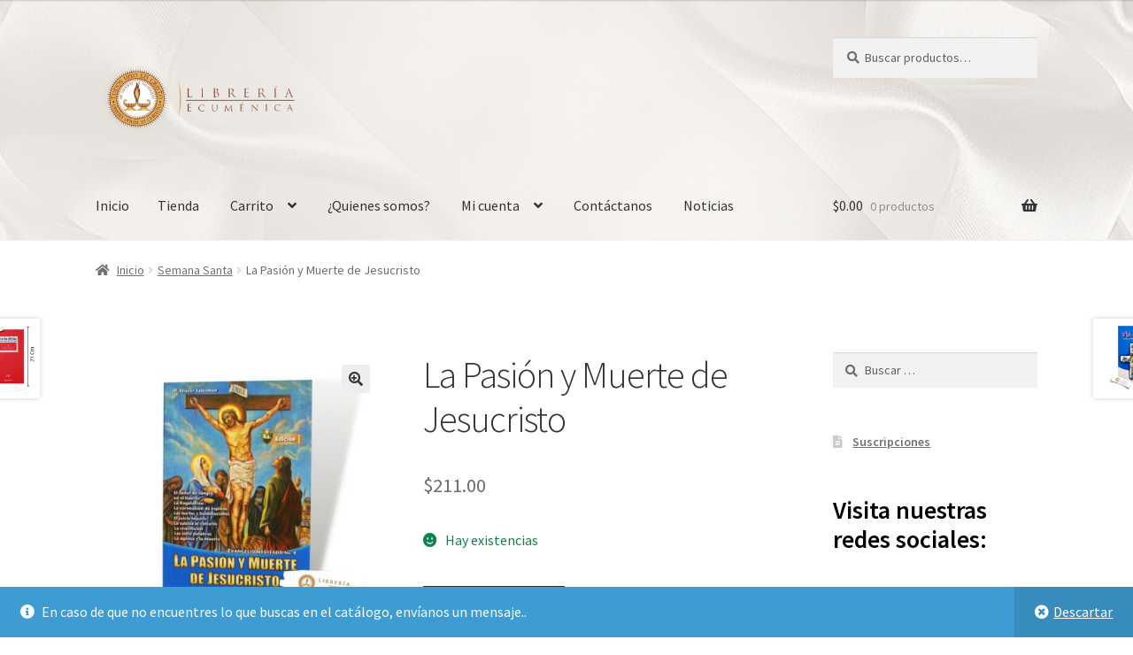

--- FILE ---
content_type: text/html; charset=UTF-8
request_url: https://libreriaecumenica.com/producto/la-pasion-y-muerte-de-jesucristo/
body_size: 33117
content:
<!doctype html>
<html lang="es">
<head>
<meta charset="UTF-8">
<meta name="viewport" content="width=device-width, initial-scale=1">
<link rel="profile" href="http://gmpg.org/xfn/11">
<link rel="pingback" href="https://libreriaecumenica.com/xmlrpc.php">

<title>La Pasión y Muerte de Jesucristo &#8211; LIBRERIA ECUMENICA</title>
<meta name='robots' content='max-image-preview:large' />
	<style>img:is([sizes="auto" i], [sizes^="auto," i]) { contain-intrinsic-size: 3000px 1500px }</style>
	<link rel='dns-prefetch' href='//platform-api.sharethis.com' />
<link rel='dns-prefetch' href='//fonts.googleapis.com' />
<link rel="alternate" type="application/rss+xml" title="LIBRERIA ECUMENICA &raquo; Feed" href="https://libreriaecumenica.com/feed/" />
<link rel="alternate" type="application/rss+xml" title="LIBRERIA ECUMENICA &raquo; Feed de los comentarios" href="https://libreriaecumenica.com/comments/feed/" />
<link rel="alternate" type="application/rss+xml" title="LIBRERIA ECUMENICA &raquo; Comentario La Pasión y Muerte de Jesucristo del feed" href="https://libreriaecumenica.com/producto/la-pasion-y-muerte-de-jesucristo/feed/" />
<script>
window._wpemojiSettings = {"baseUrl":"https:\/\/s.w.org\/images\/core\/emoji\/15.0.3\/72x72\/","ext":".png","svgUrl":"https:\/\/s.w.org\/images\/core\/emoji\/15.0.3\/svg\/","svgExt":".svg","source":{"concatemoji":"https:\/\/libreriaecumenica.com\/wp-includes\/js\/wp-emoji-release.min.js?ver=6.7.4"}};
/*! This file is auto-generated */
!function(i,n){var o,s,e;function c(e){try{var t={supportTests:e,timestamp:(new Date).valueOf()};sessionStorage.setItem(o,JSON.stringify(t))}catch(e){}}function p(e,t,n){e.clearRect(0,0,e.canvas.width,e.canvas.height),e.fillText(t,0,0);var t=new Uint32Array(e.getImageData(0,0,e.canvas.width,e.canvas.height).data),r=(e.clearRect(0,0,e.canvas.width,e.canvas.height),e.fillText(n,0,0),new Uint32Array(e.getImageData(0,0,e.canvas.width,e.canvas.height).data));return t.every(function(e,t){return e===r[t]})}function u(e,t,n){switch(t){case"flag":return n(e,"\ud83c\udff3\ufe0f\u200d\u26a7\ufe0f","\ud83c\udff3\ufe0f\u200b\u26a7\ufe0f")?!1:!n(e,"\ud83c\uddfa\ud83c\uddf3","\ud83c\uddfa\u200b\ud83c\uddf3")&&!n(e,"\ud83c\udff4\udb40\udc67\udb40\udc62\udb40\udc65\udb40\udc6e\udb40\udc67\udb40\udc7f","\ud83c\udff4\u200b\udb40\udc67\u200b\udb40\udc62\u200b\udb40\udc65\u200b\udb40\udc6e\u200b\udb40\udc67\u200b\udb40\udc7f");case"emoji":return!n(e,"\ud83d\udc26\u200d\u2b1b","\ud83d\udc26\u200b\u2b1b")}return!1}function f(e,t,n){var r="undefined"!=typeof WorkerGlobalScope&&self instanceof WorkerGlobalScope?new OffscreenCanvas(300,150):i.createElement("canvas"),a=r.getContext("2d",{willReadFrequently:!0}),o=(a.textBaseline="top",a.font="600 32px Arial",{});return e.forEach(function(e){o[e]=t(a,e,n)}),o}function t(e){var t=i.createElement("script");t.src=e,t.defer=!0,i.head.appendChild(t)}"undefined"!=typeof Promise&&(o="wpEmojiSettingsSupports",s=["flag","emoji"],n.supports={everything:!0,everythingExceptFlag:!0},e=new Promise(function(e){i.addEventListener("DOMContentLoaded",e,{once:!0})}),new Promise(function(t){var n=function(){try{var e=JSON.parse(sessionStorage.getItem(o));if("object"==typeof e&&"number"==typeof e.timestamp&&(new Date).valueOf()<e.timestamp+604800&&"object"==typeof e.supportTests)return e.supportTests}catch(e){}return null}();if(!n){if("undefined"!=typeof Worker&&"undefined"!=typeof OffscreenCanvas&&"undefined"!=typeof URL&&URL.createObjectURL&&"undefined"!=typeof Blob)try{var e="postMessage("+f.toString()+"("+[JSON.stringify(s),u.toString(),p.toString()].join(",")+"));",r=new Blob([e],{type:"text/javascript"}),a=new Worker(URL.createObjectURL(r),{name:"wpTestEmojiSupports"});return void(a.onmessage=function(e){c(n=e.data),a.terminate(),t(n)})}catch(e){}c(n=f(s,u,p))}t(n)}).then(function(e){for(var t in e)n.supports[t]=e[t],n.supports.everything=n.supports.everything&&n.supports[t],"flag"!==t&&(n.supports.everythingExceptFlag=n.supports.everythingExceptFlag&&n.supports[t]);n.supports.everythingExceptFlag=n.supports.everythingExceptFlag&&!n.supports.flag,n.DOMReady=!1,n.readyCallback=function(){n.DOMReady=!0}}).then(function(){return e}).then(function(){var e;n.supports.everything||(n.readyCallback(),(e=n.source||{}).concatemoji?t(e.concatemoji):e.wpemoji&&e.twemoji&&(t(e.twemoji),t(e.wpemoji)))}))}((window,document),window._wpemojiSettings);
</script>

<style id='wp-emoji-styles-inline-css'>

	img.wp-smiley, img.emoji {
		display: inline !important;
		border: none !important;
		box-shadow: none !important;
		height: 1em !important;
		width: 1em !important;
		margin: 0 0.07em !important;
		vertical-align: -0.1em !important;
		background: none !important;
		padding: 0 !important;
	}
</style>
<link rel='stylesheet' id='wp-block-library-css' href='https://libreriaecumenica.com/wp-includes/css/dist/block-library/style.min.css?ver=6.7.4' media='all' />
<style id='wp-block-library-theme-inline-css'>
.wp-block-audio :where(figcaption){color:#555;font-size:13px;text-align:center}.is-dark-theme .wp-block-audio :where(figcaption){color:#ffffffa6}.wp-block-audio{margin:0 0 1em}.wp-block-code{border:1px solid #ccc;border-radius:4px;font-family:Menlo,Consolas,monaco,monospace;padding:.8em 1em}.wp-block-embed :where(figcaption){color:#555;font-size:13px;text-align:center}.is-dark-theme .wp-block-embed :where(figcaption){color:#ffffffa6}.wp-block-embed{margin:0 0 1em}.blocks-gallery-caption{color:#555;font-size:13px;text-align:center}.is-dark-theme .blocks-gallery-caption{color:#ffffffa6}:root :where(.wp-block-image figcaption){color:#555;font-size:13px;text-align:center}.is-dark-theme :root :where(.wp-block-image figcaption){color:#ffffffa6}.wp-block-image{margin:0 0 1em}.wp-block-pullquote{border-bottom:4px solid;border-top:4px solid;color:currentColor;margin-bottom:1.75em}.wp-block-pullquote cite,.wp-block-pullquote footer,.wp-block-pullquote__citation{color:currentColor;font-size:.8125em;font-style:normal;text-transform:uppercase}.wp-block-quote{border-left:.25em solid;margin:0 0 1.75em;padding-left:1em}.wp-block-quote cite,.wp-block-quote footer{color:currentColor;font-size:.8125em;font-style:normal;position:relative}.wp-block-quote:where(.has-text-align-right){border-left:none;border-right:.25em solid;padding-left:0;padding-right:1em}.wp-block-quote:where(.has-text-align-center){border:none;padding-left:0}.wp-block-quote.is-large,.wp-block-quote.is-style-large,.wp-block-quote:where(.is-style-plain){border:none}.wp-block-search .wp-block-search__label{font-weight:700}.wp-block-search__button{border:1px solid #ccc;padding:.375em .625em}:where(.wp-block-group.has-background){padding:1.25em 2.375em}.wp-block-separator.has-css-opacity{opacity:.4}.wp-block-separator{border:none;border-bottom:2px solid;margin-left:auto;margin-right:auto}.wp-block-separator.has-alpha-channel-opacity{opacity:1}.wp-block-separator:not(.is-style-wide):not(.is-style-dots){width:100px}.wp-block-separator.has-background:not(.is-style-dots){border-bottom:none;height:1px}.wp-block-separator.has-background:not(.is-style-wide):not(.is-style-dots){height:2px}.wp-block-table{margin:0 0 1em}.wp-block-table td,.wp-block-table th{word-break:normal}.wp-block-table :where(figcaption){color:#555;font-size:13px;text-align:center}.is-dark-theme .wp-block-table :where(figcaption){color:#ffffffa6}.wp-block-video :where(figcaption){color:#555;font-size:13px;text-align:center}.is-dark-theme .wp-block-video :where(figcaption){color:#ffffffa6}.wp-block-video{margin:0 0 1em}:root :where(.wp-block-template-part.has-background){margin-bottom:0;margin-top:0;padding:1.25em 2.375em}
</style>
<link rel='stylesheet' id='storefront-gutenberg-blocks-css' href='https://libreriaecumenica.com/wp-content/themes/storefront/assets/css/base/gutenberg-blocks.css?ver=4.1.3' media='all' />
<style id='storefront-gutenberg-blocks-inline-css'>

				.wp-block-button__link:not(.has-text-color) {
					color: #333333;
				}

				.wp-block-button__link:not(.has-text-color):hover,
				.wp-block-button__link:not(.has-text-color):focus,
				.wp-block-button__link:not(.has-text-color):active {
					color: #333333;
				}

				.wp-block-button__link:not(.has-background) {
					background-color: #eeeeee;
				}

				.wp-block-button__link:not(.has-background):hover,
				.wp-block-button__link:not(.has-background):focus,
				.wp-block-button__link:not(.has-background):active {
					border-color: #d5d5d5;
					background-color: #d5d5d5;
				}

				.wp-block-quote footer,
				.wp-block-quote cite,
				.wp-block-quote__citation {
					color: #6d6d6d;
				}

				.wp-block-pullquote cite,
				.wp-block-pullquote footer,
				.wp-block-pullquote__citation {
					color: #6d6d6d;
				}

				.wp-block-image figcaption {
					color: #6d6d6d;
				}

				.wp-block-separator.is-style-dots::before {
					color: #333333;
				}

				.wp-block-file a.wp-block-file__button {
					color: #333333;
					background-color: #eeeeee;
					border-color: #eeeeee;
				}

				.wp-block-file a.wp-block-file__button:hover,
				.wp-block-file a.wp-block-file__button:focus,
				.wp-block-file a.wp-block-file__button:active {
					color: #333333;
					background-color: #d5d5d5;
				}

				.wp-block-code,
				.wp-block-preformatted pre {
					color: #6d6d6d;
				}

				.wp-block-table:not( .has-background ):not( .is-style-stripes ) tbody tr:nth-child(2n) td {
					background-color: #fdfdfd;
				}

				.wp-block-cover .wp-block-cover__inner-container h1:not(.has-text-color),
				.wp-block-cover .wp-block-cover__inner-container h2:not(.has-text-color),
				.wp-block-cover .wp-block-cover__inner-container h3:not(.has-text-color),
				.wp-block-cover .wp-block-cover__inner-container h4:not(.has-text-color),
				.wp-block-cover .wp-block-cover__inner-container h5:not(.has-text-color),
				.wp-block-cover .wp-block-cover__inner-container h6:not(.has-text-color) {
					color: #000000;
				}

				.wc-block-components-price-slider__range-input-progress,
				.rtl .wc-block-components-price-slider__range-input-progress {
					--range-color: #7f54b3;
				}

				/* Target only IE11 */
				@media all and (-ms-high-contrast: none), (-ms-high-contrast: active) {
					.wc-block-components-price-slider__range-input-progress {
						background: #7f54b3;
					}
				}

				.wc-block-components-button:not(.is-link) {
					background-color: #333333;
					color: #ffffff;
				}

				.wc-block-components-button:not(.is-link):hover,
				.wc-block-components-button:not(.is-link):focus,
				.wc-block-components-button:not(.is-link):active {
					background-color: #1a1a1a;
					color: #ffffff;
				}

				.wc-block-components-button:not(.is-link):disabled {
					background-color: #333333;
					color: #ffffff;
				}

				.wc-block-cart__submit-container {
					background-color: #ffffff;
				}

				.wc-block-cart__submit-container::before {
					color: rgba(220,220,220,0.5);
				}

				.wc-block-components-order-summary-item__quantity {
					background-color: #ffffff;
					border-color: #6d6d6d;
					box-shadow: 0 0 0 2px #ffffff;
					color: #6d6d6d;
				}
			
</style>
<style id='classic-theme-styles-inline-css'>
/*! This file is auto-generated */
.wp-block-button__link{color:#fff;background-color:#32373c;border-radius:9999px;box-shadow:none;text-decoration:none;padding:calc(.667em + 2px) calc(1.333em + 2px);font-size:1.125em}.wp-block-file__button{background:#32373c;color:#fff;text-decoration:none}
</style>
<style id='global-styles-inline-css'>
:root{--wp--preset--aspect-ratio--square: 1;--wp--preset--aspect-ratio--4-3: 4/3;--wp--preset--aspect-ratio--3-4: 3/4;--wp--preset--aspect-ratio--3-2: 3/2;--wp--preset--aspect-ratio--2-3: 2/3;--wp--preset--aspect-ratio--16-9: 16/9;--wp--preset--aspect-ratio--9-16: 9/16;--wp--preset--color--black: #000000;--wp--preset--color--cyan-bluish-gray: #abb8c3;--wp--preset--color--white: #ffffff;--wp--preset--color--pale-pink: #f78da7;--wp--preset--color--vivid-red: #cf2e2e;--wp--preset--color--luminous-vivid-orange: #ff6900;--wp--preset--color--luminous-vivid-amber: #fcb900;--wp--preset--color--light-green-cyan: #7bdcb5;--wp--preset--color--vivid-green-cyan: #00d084;--wp--preset--color--pale-cyan-blue: #8ed1fc;--wp--preset--color--vivid-cyan-blue: #0693e3;--wp--preset--color--vivid-purple: #9b51e0;--wp--preset--gradient--vivid-cyan-blue-to-vivid-purple: linear-gradient(135deg,rgba(6,147,227,1) 0%,rgb(155,81,224) 100%);--wp--preset--gradient--light-green-cyan-to-vivid-green-cyan: linear-gradient(135deg,rgb(122,220,180) 0%,rgb(0,208,130) 100%);--wp--preset--gradient--luminous-vivid-amber-to-luminous-vivid-orange: linear-gradient(135deg,rgba(252,185,0,1) 0%,rgba(255,105,0,1) 100%);--wp--preset--gradient--luminous-vivid-orange-to-vivid-red: linear-gradient(135deg,rgba(255,105,0,1) 0%,rgb(207,46,46) 100%);--wp--preset--gradient--very-light-gray-to-cyan-bluish-gray: linear-gradient(135deg,rgb(238,238,238) 0%,rgb(169,184,195) 100%);--wp--preset--gradient--cool-to-warm-spectrum: linear-gradient(135deg,rgb(74,234,220) 0%,rgb(151,120,209) 20%,rgb(207,42,186) 40%,rgb(238,44,130) 60%,rgb(251,105,98) 80%,rgb(254,248,76) 100%);--wp--preset--gradient--blush-light-purple: linear-gradient(135deg,rgb(255,206,236) 0%,rgb(152,150,240) 100%);--wp--preset--gradient--blush-bordeaux: linear-gradient(135deg,rgb(254,205,165) 0%,rgb(254,45,45) 50%,rgb(107,0,62) 100%);--wp--preset--gradient--luminous-dusk: linear-gradient(135deg,rgb(255,203,112) 0%,rgb(199,81,192) 50%,rgb(65,88,208) 100%);--wp--preset--gradient--pale-ocean: linear-gradient(135deg,rgb(255,245,203) 0%,rgb(182,227,212) 50%,rgb(51,167,181) 100%);--wp--preset--gradient--electric-grass: linear-gradient(135deg,rgb(202,248,128) 0%,rgb(113,206,126) 100%);--wp--preset--gradient--midnight: linear-gradient(135deg,rgb(2,3,129) 0%,rgb(40,116,252) 100%);--wp--preset--font-size--small: 14px;--wp--preset--font-size--medium: 23px;--wp--preset--font-size--large: 26px;--wp--preset--font-size--x-large: 42px;--wp--preset--font-size--normal: 16px;--wp--preset--font-size--huge: 37px;--wp--preset--font-family--inter: "Inter", sans-serif;--wp--preset--font-family--cardo: Cardo;--wp--preset--spacing--20: 0.44rem;--wp--preset--spacing--30: 0.67rem;--wp--preset--spacing--40: 1rem;--wp--preset--spacing--50: 1.5rem;--wp--preset--spacing--60: 2.25rem;--wp--preset--spacing--70: 3.38rem;--wp--preset--spacing--80: 5.06rem;--wp--preset--shadow--natural: 6px 6px 9px rgba(0, 0, 0, 0.2);--wp--preset--shadow--deep: 12px 12px 50px rgba(0, 0, 0, 0.4);--wp--preset--shadow--sharp: 6px 6px 0px rgba(0, 0, 0, 0.2);--wp--preset--shadow--outlined: 6px 6px 0px -3px rgba(255, 255, 255, 1), 6px 6px rgba(0, 0, 0, 1);--wp--preset--shadow--crisp: 6px 6px 0px rgba(0, 0, 0, 1);}:where(.is-layout-flex){gap: 0.5em;}:where(.is-layout-grid){gap: 0.5em;}body .is-layout-flex{display: flex;}.is-layout-flex{flex-wrap: wrap;align-items: center;}.is-layout-flex > :is(*, div){margin: 0;}body .is-layout-grid{display: grid;}.is-layout-grid > :is(*, div){margin: 0;}:where(.wp-block-columns.is-layout-flex){gap: 2em;}:where(.wp-block-columns.is-layout-grid){gap: 2em;}:where(.wp-block-post-template.is-layout-flex){gap: 1.25em;}:where(.wp-block-post-template.is-layout-grid){gap: 1.25em;}.has-black-color{color: var(--wp--preset--color--black) !important;}.has-cyan-bluish-gray-color{color: var(--wp--preset--color--cyan-bluish-gray) !important;}.has-white-color{color: var(--wp--preset--color--white) !important;}.has-pale-pink-color{color: var(--wp--preset--color--pale-pink) !important;}.has-vivid-red-color{color: var(--wp--preset--color--vivid-red) !important;}.has-luminous-vivid-orange-color{color: var(--wp--preset--color--luminous-vivid-orange) !important;}.has-luminous-vivid-amber-color{color: var(--wp--preset--color--luminous-vivid-amber) !important;}.has-light-green-cyan-color{color: var(--wp--preset--color--light-green-cyan) !important;}.has-vivid-green-cyan-color{color: var(--wp--preset--color--vivid-green-cyan) !important;}.has-pale-cyan-blue-color{color: var(--wp--preset--color--pale-cyan-blue) !important;}.has-vivid-cyan-blue-color{color: var(--wp--preset--color--vivid-cyan-blue) !important;}.has-vivid-purple-color{color: var(--wp--preset--color--vivid-purple) !important;}.has-black-background-color{background-color: var(--wp--preset--color--black) !important;}.has-cyan-bluish-gray-background-color{background-color: var(--wp--preset--color--cyan-bluish-gray) !important;}.has-white-background-color{background-color: var(--wp--preset--color--white) !important;}.has-pale-pink-background-color{background-color: var(--wp--preset--color--pale-pink) !important;}.has-vivid-red-background-color{background-color: var(--wp--preset--color--vivid-red) !important;}.has-luminous-vivid-orange-background-color{background-color: var(--wp--preset--color--luminous-vivid-orange) !important;}.has-luminous-vivid-amber-background-color{background-color: var(--wp--preset--color--luminous-vivid-amber) !important;}.has-light-green-cyan-background-color{background-color: var(--wp--preset--color--light-green-cyan) !important;}.has-vivid-green-cyan-background-color{background-color: var(--wp--preset--color--vivid-green-cyan) !important;}.has-pale-cyan-blue-background-color{background-color: var(--wp--preset--color--pale-cyan-blue) !important;}.has-vivid-cyan-blue-background-color{background-color: var(--wp--preset--color--vivid-cyan-blue) !important;}.has-vivid-purple-background-color{background-color: var(--wp--preset--color--vivid-purple) !important;}.has-black-border-color{border-color: var(--wp--preset--color--black) !important;}.has-cyan-bluish-gray-border-color{border-color: var(--wp--preset--color--cyan-bluish-gray) !important;}.has-white-border-color{border-color: var(--wp--preset--color--white) !important;}.has-pale-pink-border-color{border-color: var(--wp--preset--color--pale-pink) !important;}.has-vivid-red-border-color{border-color: var(--wp--preset--color--vivid-red) !important;}.has-luminous-vivid-orange-border-color{border-color: var(--wp--preset--color--luminous-vivid-orange) !important;}.has-luminous-vivid-amber-border-color{border-color: var(--wp--preset--color--luminous-vivid-amber) !important;}.has-light-green-cyan-border-color{border-color: var(--wp--preset--color--light-green-cyan) !important;}.has-vivid-green-cyan-border-color{border-color: var(--wp--preset--color--vivid-green-cyan) !important;}.has-pale-cyan-blue-border-color{border-color: var(--wp--preset--color--pale-cyan-blue) !important;}.has-vivid-cyan-blue-border-color{border-color: var(--wp--preset--color--vivid-cyan-blue) !important;}.has-vivid-purple-border-color{border-color: var(--wp--preset--color--vivid-purple) !important;}.has-vivid-cyan-blue-to-vivid-purple-gradient-background{background: var(--wp--preset--gradient--vivid-cyan-blue-to-vivid-purple) !important;}.has-light-green-cyan-to-vivid-green-cyan-gradient-background{background: var(--wp--preset--gradient--light-green-cyan-to-vivid-green-cyan) !important;}.has-luminous-vivid-amber-to-luminous-vivid-orange-gradient-background{background: var(--wp--preset--gradient--luminous-vivid-amber-to-luminous-vivid-orange) !important;}.has-luminous-vivid-orange-to-vivid-red-gradient-background{background: var(--wp--preset--gradient--luminous-vivid-orange-to-vivid-red) !important;}.has-very-light-gray-to-cyan-bluish-gray-gradient-background{background: var(--wp--preset--gradient--very-light-gray-to-cyan-bluish-gray) !important;}.has-cool-to-warm-spectrum-gradient-background{background: var(--wp--preset--gradient--cool-to-warm-spectrum) !important;}.has-blush-light-purple-gradient-background{background: var(--wp--preset--gradient--blush-light-purple) !important;}.has-blush-bordeaux-gradient-background{background: var(--wp--preset--gradient--blush-bordeaux) !important;}.has-luminous-dusk-gradient-background{background: var(--wp--preset--gradient--luminous-dusk) !important;}.has-pale-ocean-gradient-background{background: var(--wp--preset--gradient--pale-ocean) !important;}.has-electric-grass-gradient-background{background: var(--wp--preset--gradient--electric-grass) !important;}.has-midnight-gradient-background{background: var(--wp--preset--gradient--midnight) !important;}.has-small-font-size{font-size: var(--wp--preset--font-size--small) !important;}.has-medium-font-size{font-size: var(--wp--preset--font-size--medium) !important;}.has-large-font-size{font-size: var(--wp--preset--font-size--large) !important;}.has-x-large-font-size{font-size: var(--wp--preset--font-size--x-large) !important;}
:where(.wp-block-post-template.is-layout-flex){gap: 1.25em;}:where(.wp-block-post-template.is-layout-grid){gap: 1.25em;}
:where(.wp-block-columns.is-layout-flex){gap: 2em;}:where(.wp-block-columns.is-layout-grid){gap: 2em;}
:root :where(.wp-block-pullquote){font-size: 1.5em;line-height: 1.6;}
</style>
<link rel='stylesheet' id='contact-form-7-css' href='https://libreriaecumenica.com/wp-content/plugins/contact-form-7/includes/css/styles.css?ver=6.1.4' media='all' />
<link rel='stylesheet' id='photoswipe-css' href='https://libreriaecumenica.com/wp-content/plugins/woocommerce/assets/css/photoswipe/photoswipe.min.css?ver=9.7.2' media='all' />
<link rel='stylesheet' id='photoswipe-default-skin-css' href='https://libreriaecumenica.com/wp-content/plugins/woocommerce/assets/css/photoswipe/default-skin/default-skin.min.css?ver=9.7.2' media='all' />
<style id='woocommerce-inline-inline-css'>
.woocommerce form .form-row .required { visibility: visible; }
</style>
<link rel='stylesheet' id='brands-styles-css' href='https://libreriaecumenica.com/wp-content/plugins/woocommerce/assets/css/brands.css?ver=9.7.2' media='all' />
<link rel='stylesheet' id='storefront-style-css' href='https://libreriaecumenica.com/wp-content/themes/storefront/style.css?ver=4.1.3' media='all' />
<style id='storefront-style-inline-css'>

			.main-navigation ul li a,
			.site-title a,
			ul.menu li a,
			.site-branding h1 a,
			button.menu-toggle,
			button.menu-toggle:hover,
			.handheld-navigation .dropdown-toggle {
				color: #333333;
			}

			button.menu-toggle,
			button.menu-toggle:hover {
				border-color: #333333;
			}

			.main-navigation ul li a:hover,
			.main-navigation ul li:hover > a,
			.site-title a:hover,
			.site-header ul.menu li.current-menu-item > a {
				color: #747474;
			}

			table:not( .has-background ) th {
				background-color: #f8f8f8;
			}

			table:not( .has-background ) tbody td {
				background-color: #fdfdfd;
			}

			table:not( .has-background ) tbody tr:nth-child(2n) td,
			fieldset,
			fieldset legend {
				background-color: #fbfbfb;
			}

			.site-header,
			.secondary-navigation ul ul,
			.main-navigation ul.menu > li.menu-item-has-children:after,
			.secondary-navigation ul.menu ul,
			.storefront-handheld-footer-bar,
			.storefront-handheld-footer-bar ul li > a,
			.storefront-handheld-footer-bar ul li.search .site-search,
			button.menu-toggle,
			button.menu-toggle:hover {
				background-color: #ffffff;
			}

			p.site-description,
			.site-header,
			.storefront-handheld-footer-bar {
				color: #404040;
			}

			button.menu-toggle:after,
			button.menu-toggle:before,
			button.menu-toggle span:before {
				background-color: #333333;
			}

			h1, h2, h3, h4, h5, h6, .wc-block-grid__product-title {
				color: #333333;
			}

			.widget h1 {
				border-bottom-color: #333333;
			}

			body,
			.secondary-navigation a {
				color: #6d6d6d;
			}

			.widget-area .widget a,
			.hentry .entry-header .posted-on a,
			.hentry .entry-header .post-author a,
			.hentry .entry-header .post-comments a,
			.hentry .entry-header .byline a {
				color: #727272;
			}

			a {
				color: #7f54b3;
			}

			a:focus,
			button:focus,
			.button.alt:focus,
			input:focus,
			textarea:focus,
			input[type="button"]:focus,
			input[type="reset"]:focus,
			input[type="submit"]:focus,
			input[type="email"]:focus,
			input[type="tel"]:focus,
			input[type="url"]:focus,
			input[type="password"]:focus,
			input[type="search"]:focus {
				outline-color: #7f54b3;
			}

			button, input[type="button"], input[type="reset"], input[type="submit"], .button, .widget a.button {
				background-color: #eeeeee;
				border-color: #eeeeee;
				color: #333333;
			}

			button:hover, input[type="button"]:hover, input[type="reset"]:hover, input[type="submit"]:hover, .button:hover, .widget a.button:hover {
				background-color: #d5d5d5;
				border-color: #d5d5d5;
				color: #333333;
			}

			button.alt, input[type="button"].alt, input[type="reset"].alt, input[type="submit"].alt, .button.alt, .widget-area .widget a.button.alt {
				background-color: #333333;
				border-color: #333333;
				color: #ffffff;
			}

			button.alt:hover, input[type="button"].alt:hover, input[type="reset"].alt:hover, input[type="submit"].alt:hover, .button.alt:hover, .widget-area .widget a.button.alt:hover {
				background-color: #1a1a1a;
				border-color: #1a1a1a;
				color: #ffffff;
			}

			.pagination .page-numbers li .page-numbers.current {
				background-color: #e6e6e6;
				color: #636363;
			}

			#comments .comment-list .comment-content .comment-text {
				background-color: #f8f8f8;
			}

			.site-footer {
				background-color: #f0f0f0;
				color: #6d6d6d;
			}

			.site-footer a:not(.button):not(.components-button) {
				color: #333333;
			}

			.site-footer .storefront-handheld-footer-bar a:not(.button):not(.components-button) {
				color: #333333;
			}

			.site-footer h1, .site-footer h2, .site-footer h3, .site-footer h4, .site-footer h5, .site-footer h6, .site-footer .widget .widget-title, .site-footer .widget .widgettitle {
				color: #333333;
			}

			.page-template-template-homepage.has-post-thumbnail .type-page.has-post-thumbnail .entry-title {
				color: #000000;
			}

			.page-template-template-homepage.has-post-thumbnail .type-page.has-post-thumbnail .entry-content {
				color: #000000;
			}

			@media screen and ( min-width: 768px ) {
				.secondary-navigation ul.menu a:hover {
					color: #595959;
				}

				.secondary-navigation ul.menu a {
					color: #404040;
				}

				.main-navigation ul.menu ul.sub-menu,
				.main-navigation ul.nav-menu ul.children {
					background-color: #f0f0f0;
				}

				.site-header {
					border-bottom-color: #f0f0f0;
				}
			}
</style>
<link rel='stylesheet' id='storefront-icons-css' href='https://libreriaecumenica.com/wp-content/themes/storefront/assets/css/base/icons.css?ver=4.1.3' media='all' />
<link rel='stylesheet' id='storefront-fonts-css' href='https://fonts.googleapis.com/css?family=Source+Sans+Pro%3A400%2C300%2C300italic%2C400italic%2C600%2C700%2C900&#038;subset=latin%2Clatin-ext&#038;ver=4.1.3' media='all' />
<link rel='stylesheet' id='storefront-woocommerce-style-css' href='https://libreriaecumenica.com/wp-content/themes/storefront/assets/css/woocommerce/woocommerce.css?ver=4.1.3' media='all' />
<style id='storefront-woocommerce-style-inline-css'>
@font-face {
				font-family: star;
				src: url(https://libreriaecumenica.com/wp-content/plugins/woocommerce/assets/fonts/star.eot);
				src:
					url(https://libreriaecumenica.com/wp-content/plugins/woocommerce/assets/fonts/star.eot?#iefix) format("embedded-opentype"),
					url(https://libreriaecumenica.com/wp-content/plugins/woocommerce/assets/fonts/star.woff) format("woff"),
					url(https://libreriaecumenica.com/wp-content/plugins/woocommerce/assets/fonts/star.ttf) format("truetype"),
					url(https://libreriaecumenica.com/wp-content/plugins/woocommerce/assets/fonts/star.svg#star) format("svg");
				font-weight: 400;
				font-style: normal;
			}
			@font-face {
				font-family: WooCommerce;
				src: url(https://libreriaecumenica.com/wp-content/plugins/woocommerce/assets/fonts/WooCommerce.eot);
				src:
					url(https://libreriaecumenica.com/wp-content/plugins/woocommerce/assets/fonts/WooCommerce.eot?#iefix) format("embedded-opentype"),
					url(https://libreriaecumenica.com/wp-content/plugins/woocommerce/assets/fonts/WooCommerce.woff) format("woff"),
					url(https://libreriaecumenica.com/wp-content/plugins/woocommerce/assets/fonts/WooCommerce.ttf) format("truetype"),
					url(https://libreriaecumenica.com/wp-content/plugins/woocommerce/assets/fonts/WooCommerce.svg#WooCommerce) format("svg");
				font-weight: 400;
				font-style: normal;
			}

			a.cart-contents,
			.site-header-cart .widget_shopping_cart a {
				color: #333333;
			}

			a.cart-contents:hover,
			.site-header-cart .widget_shopping_cart a:hover,
			.site-header-cart:hover > li > a {
				color: #747474;
			}

			table.cart td.product-remove,
			table.cart td.actions {
				border-top-color: #ffffff;
			}

			.storefront-handheld-footer-bar ul li.cart .count {
				background-color: #333333;
				color: #ffffff;
				border-color: #ffffff;
			}

			.woocommerce-tabs ul.tabs li.active a,
			ul.products li.product .price,
			.onsale,
			.wc-block-grid__product-onsale,
			.widget_search form:before,
			.widget_product_search form:before {
				color: #6d6d6d;
			}

			.woocommerce-breadcrumb a,
			a.woocommerce-review-link,
			.product_meta a {
				color: #727272;
			}

			.wc-block-grid__product-onsale,
			.onsale {
				border-color: #6d6d6d;
			}

			.star-rating span:before,
			.quantity .plus, .quantity .minus,
			p.stars a:hover:after,
			p.stars a:after,
			.star-rating span:before,
			#payment .payment_methods li input[type=radio]:first-child:checked+label:before {
				color: #7f54b3;
			}

			.widget_price_filter .ui-slider .ui-slider-range,
			.widget_price_filter .ui-slider .ui-slider-handle {
				background-color: #7f54b3;
			}

			.order_details {
				background-color: #f8f8f8;
			}

			.order_details > li {
				border-bottom: 1px dotted #e3e3e3;
			}

			.order_details:before,
			.order_details:after {
				background: -webkit-linear-gradient(transparent 0,transparent 0),-webkit-linear-gradient(135deg,#f8f8f8 33.33%,transparent 33.33%),-webkit-linear-gradient(45deg,#f8f8f8 33.33%,transparent 33.33%)
			}

			#order_review {
				background-color: #ffffff;
			}

			#payment .payment_methods > li .payment_box,
			#payment .place-order {
				background-color: #fafafa;
			}

			#payment .payment_methods > li:not(.woocommerce-notice) {
				background-color: #f5f5f5;
			}

			#payment .payment_methods > li:not(.woocommerce-notice):hover {
				background-color: #f0f0f0;
			}

			.woocommerce-pagination .page-numbers li .page-numbers.current {
				background-color: #e6e6e6;
				color: #636363;
			}

			.wc-block-grid__product-onsale,
			.onsale,
			.woocommerce-pagination .page-numbers li .page-numbers:not(.current) {
				color: #6d6d6d;
			}

			p.stars a:before,
			p.stars a:hover~a:before,
			p.stars.selected a.active~a:before {
				color: #6d6d6d;
			}

			p.stars.selected a.active:before,
			p.stars:hover a:before,
			p.stars.selected a:not(.active):before,
			p.stars.selected a.active:before {
				color: #7f54b3;
			}

			.single-product div.product .woocommerce-product-gallery .woocommerce-product-gallery__trigger {
				background-color: #eeeeee;
				color: #333333;
			}

			.single-product div.product .woocommerce-product-gallery .woocommerce-product-gallery__trigger:hover {
				background-color: #d5d5d5;
				border-color: #d5d5d5;
				color: #333333;
			}

			.button.added_to_cart:focus,
			.button.wc-forward:focus {
				outline-color: #7f54b3;
			}

			.added_to_cart,
			.site-header-cart .widget_shopping_cart a.button,
			.wc-block-grid__products .wc-block-grid__product .wp-block-button__link {
				background-color: #eeeeee;
				border-color: #eeeeee;
				color: #333333;
			}

			.added_to_cart:hover,
			.site-header-cart .widget_shopping_cart a.button:hover,
			.wc-block-grid__products .wc-block-grid__product .wp-block-button__link:hover {
				background-color: #d5d5d5;
				border-color: #d5d5d5;
				color: #333333;
			}

			.added_to_cart.alt, .added_to_cart, .widget a.button.checkout {
				background-color: #333333;
				border-color: #333333;
				color: #ffffff;
			}

			.added_to_cart.alt:hover, .added_to_cart:hover, .widget a.button.checkout:hover {
				background-color: #1a1a1a;
				border-color: #1a1a1a;
				color: #ffffff;
			}

			.button.loading {
				color: #eeeeee;
			}

			.button.loading:hover {
				background-color: #eeeeee;
			}

			.button.loading:after {
				color: #333333;
			}

			@media screen and ( min-width: 768px ) {
				.site-header-cart .widget_shopping_cart,
				.site-header .product_list_widget li .quantity {
					color: #404040;
				}

				.site-header-cart .widget_shopping_cart .buttons,
				.site-header-cart .widget_shopping_cart .total {
					background-color: #f5f5f5;
				}

				.site-header-cart .widget_shopping_cart {
					background-color: #f0f0f0;
				}
			}
				.storefront-product-pagination a {
					color: #6d6d6d;
					background-color: #ffffff;
				}
				.storefront-sticky-add-to-cart {
					color: #6d6d6d;
					background-color: #ffffff;
				}

				.storefront-sticky-add-to-cart a:not(.button) {
					color: #333333;
				}
</style>
<link rel='stylesheet' id='storefront-woocommerce-brands-style-css' href='https://libreriaecumenica.com/wp-content/themes/storefront/assets/css/woocommerce/extensions/brands.css?ver=4.1.3' media='all' />
<script src="//platform-api.sharethis.com/js/sharethis.js?ver=8.5.2#property=62b4de2594b4d00019a89bdc&amp;product=gdpr-compliance-tool-v2&amp;source=simple-share-buttons-adder-wordpress" id="simple-share-buttons-adder-mu-js"></script>
<script src="https://libreriaecumenica.com/wp-includes/js/jquery/jquery.min.js?ver=3.7.1" id="jquery-core-js"></script>
<script src="https://libreriaecumenica.com/wp-includes/js/jquery/jquery-migrate.min.js?ver=3.4.1" id="jquery-migrate-js"></script>
<script src="https://libreriaecumenica.com/wp-content/plugins/woocommerce/assets/js/jquery-blockui/jquery.blockUI.min.js?ver=2.7.0-wc.9.7.2" id="jquery-blockui-js" defer data-wp-strategy="defer"></script>
<script id="wc-add-to-cart-js-extra">
var wc_add_to_cart_params = {"ajax_url":"\/wp-admin\/admin-ajax.php","wc_ajax_url":"\/?wc-ajax=%%endpoint%%","i18n_view_cart":"Ver carrito","cart_url":"https:\/\/libreriaecumenica.com\/carrito\/finalizar-compra\/","is_cart":"","cart_redirect_after_add":"no"};
</script>
<script src="https://libreriaecumenica.com/wp-content/plugins/woocommerce/assets/js/frontend/add-to-cart.min.js?ver=9.7.2" id="wc-add-to-cart-js" defer data-wp-strategy="defer"></script>
<script src="https://libreriaecumenica.com/wp-content/plugins/woocommerce/assets/js/zoom/jquery.zoom.min.js?ver=1.7.21-wc.9.7.2" id="zoom-js" defer data-wp-strategy="defer"></script>
<script src="https://libreriaecumenica.com/wp-content/plugins/woocommerce/assets/js/flexslider/jquery.flexslider.min.js?ver=2.7.2-wc.9.7.2" id="flexslider-js" defer data-wp-strategy="defer"></script>
<script src="https://libreriaecumenica.com/wp-content/plugins/woocommerce/assets/js/photoswipe/photoswipe.min.js?ver=4.1.1-wc.9.7.2" id="photoswipe-js" defer data-wp-strategy="defer"></script>
<script src="https://libreriaecumenica.com/wp-content/plugins/woocommerce/assets/js/photoswipe/photoswipe-ui-default.min.js?ver=4.1.1-wc.9.7.2" id="photoswipe-ui-default-js" defer data-wp-strategy="defer"></script>
<script id="wc-single-product-js-extra">
var wc_single_product_params = {"i18n_required_rating_text":"Por favor elige una puntuaci\u00f3n","i18n_rating_options":["1 de 5 estrellas","2 de 5 estrellas","3 de 5 estrellas","4 de 5 estrellas","5 de 5 estrellas"],"i18n_product_gallery_trigger_text":"Ver galer\u00eda de im\u00e1genes a pantalla completa","review_rating_required":"no","flexslider":{"rtl":false,"animation":"slide","smoothHeight":true,"directionNav":false,"controlNav":"thumbnails","slideshow":false,"animationSpeed":500,"animationLoop":false,"allowOneSlide":false},"zoom_enabled":"1","zoom_options":[],"photoswipe_enabled":"1","photoswipe_options":{"shareEl":false,"closeOnScroll":false,"history":false,"hideAnimationDuration":0,"showAnimationDuration":0},"flexslider_enabled":"1"};
</script>
<script src="https://libreriaecumenica.com/wp-content/plugins/woocommerce/assets/js/frontend/single-product.min.js?ver=9.7.2" id="wc-single-product-js" defer data-wp-strategy="defer"></script>
<script src="https://libreriaecumenica.com/wp-content/plugins/woocommerce/assets/js/js-cookie/js.cookie.min.js?ver=2.1.4-wc.9.7.2" id="js-cookie-js" defer data-wp-strategy="defer"></script>
<script id="woocommerce-js-extra">
var woocommerce_params = {"ajax_url":"\/wp-admin\/admin-ajax.php","wc_ajax_url":"\/?wc-ajax=%%endpoint%%","i18n_password_show":"Mostrar contrase\u00f1a","i18n_password_hide":"Ocultar contrase\u00f1a"};
</script>
<script src="https://libreriaecumenica.com/wp-content/plugins/woocommerce/assets/js/frontend/woocommerce.min.js?ver=9.7.2" id="woocommerce-js" defer data-wp-strategy="defer"></script>
<link rel="https://api.w.org/" href="https://libreriaecumenica.com/wp-json/" /><link rel="alternate" title="JSON" type="application/json" href="https://libreriaecumenica.com/wp-json/wp/v2/product/9786076194377" /><link rel="EditURI" type="application/rsd+xml" title="RSD" href="https://libreriaecumenica.com/xmlrpc.php?rsd" />
<meta name="generator" content="WordPress 6.7.4" />
<meta name="generator" content="WooCommerce 9.7.2" />
<link rel="canonical" href="https://libreriaecumenica.com/producto/la-pasion-y-muerte-de-jesucristo/" />
<link rel='shortlink' href='https://libreriaecumenica.com/?p=9786076194377' />
<link rel="alternate" title="oEmbed (JSON)" type="application/json+oembed" href="https://libreriaecumenica.com/wp-json/oembed/1.0/embed?url=https%3A%2F%2Flibreriaecumenica.com%2Fproducto%2Fla-pasion-y-muerte-de-jesucristo%2F" />
<link rel="alternate" title="oEmbed (XML)" type="text/xml+oembed" href="https://libreriaecumenica.com/wp-json/oembed/1.0/embed?url=https%3A%2F%2Flibreriaecumenica.com%2Fproducto%2Fla-pasion-y-muerte-de-jesucristo%2F&#038;format=xml" />
<style type="text/css" media="screen">
   .woocommerce #customer_details .col-1,.woocommerce #customer_details .col-2{
    width: 48%;
   }
    .cart-collaterals .cross-sells{
    display: none;
   }
   
@media (max-width:640px) {
     .woocommerce #customer_details .col-1,.woocommerce #customer_details .col-2{
    width: 100% !important;
   }
}
</style>
	<noscript><style>.woocommerce-product-gallery{ opacity: 1 !important; }</style></noscript>
	<meta name="generator" content="Elementor 3.28.3; features: additional_custom_breakpoints, e_local_google_fonts; settings: css_print_method-external, google_font-enabled, font_display-auto">
			<style>
				.e-con.e-parent:nth-of-type(n+4):not(.e-lazyloaded):not(.e-no-lazyload),
				.e-con.e-parent:nth-of-type(n+4):not(.e-lazyloaded):not(.e-no-lazyload) * {
					background-image: none !important;
				}
				@media screen and (max-height: 1024px) {
					.e-con.e-parent:nth-of-type(n+3):not(.e-lazyloaded):not(.e-no-lazyload),
					.e-con.e-parent:nth-of-type(n+3):not(.e-lazyloaded):not(.e-no-lazyload) * {
						background-image: none !important;
					}
				}
				@media screen and (max-height: 640px) {
					.e-con.e-parent:nth-of-type(n+2):not(.e-lazyloaded):not(.e-no-lazyload),
					.e-con.e-parent:nth-of-type(n+2):not(.e-lazyloaded):not(.e-no-lazyload) * {
						background-image: none !important;
					}
				}
			</style>
			<style class='wp-fonts-local'>
@font-face{font-family:Inter;font-style:normal;font-weight:300 900;font-display:fallback;src:url('https://libreriaecumenica.com/wp-content/plugins/woocommerce/assets/fonts/Inter-VariableFont_slnt,wght.woff2') format('woff2');font-stretch:normal;}
@font-face{font-family:Cardo;font-style:normal;font-weight:400;font-display:fallback;src:url('https://libreriaecumenica.com/wp-content/plugins/woocommerce/assets/fonts/cardo_normal_400.woff2') format('woff2');}
</style>
</head>

<body class="product-template-default single single-product postid-9786076194377 wp-custom-logo wp-embed-responsive theme-storefront woocommerce woocommerce-page woocommerce-demo-store woocommerce-no-js storefront-align-wide right-sidebar woocommerce-active elementor-default elementor-kit-3357">



<div id="page" class="hfeed site">
	
	<header id="masthead" class="site-header" role="banner" style="background-image: url(https://libreriaecumenica.com/wp-content/uploads/2022/11/web.png); ">

		<div class="col-full">		<a class="skip-link screen-reader-text" href="#site-navigation">Ir a la navegación</a>
		<a class="skip-link screen-reader-text" href="#content">Ir al contenido</a>
				<div class="site-branding">
			<a href="https://libreriaecumenica.com/" class="custom-logo-link" rel="home"><img fetchpriority="high" width="1640" height="924" src="https://libreriaecumenica.com/wp-content/uploads/2022/08/cropped-cropped-Logo-sin-fondo.png" class="custom-logo" alt="LIBRERIA ECUMENICA" decoding="async" srcset="https://libreriaecumenica.com/wp-content/uploads/2022/08/cropped-cropped-Logo-sin-fondo.png 1640w, https://libreriaecumenica.com/wp-content/uploads/2022/08/cropped-cropped-Logo-sin-fondo-300x169.png 300w, https://libreriaecumenica.com/wp-content/uploads/2022/08/cropped-cropped-Logo-sin-fondo-1024x577.png 1024w, https://libreriaecumenica.com/wp-content/uploads/2022/08/cropped-cropped-Logo-sin-fondo-768x433.png 768w, https://libreriaecumenica.com/wp-content/uploads/2022/08/cropped-cropped-Logo-sin-fondo-1536x865.png 1536w, https://libreriaecumenica.com/wp-content/uploads/2022/08/cropped-cropped-Logo-sin-fondo-416x234.png 416w" sizes="(max-width: 1640px) 100vw, 1640px" /></a>		</div>
					<div class="site-search">
				<div class="widget woocommerce widget_product_search"><form role="search" method="get" class="woocommerce-product-search" action="https://libreriaecumenica.com/">
	<label class="screen-reader-text" for="woocommerce-product-search-field-0">Buscar por:</label>
	<input type="search" id="woocommerce-product-search-field-0" class="search-field" placeholder="Buscar productos&hellip;" value="" name="s" />
	<button type="submit" value="Buscar" class="">Buscar</button>
	<input type="hidden" name="post_type" value="product" />
</form>
</div>			</div>
			</div><div class="storefront-primary-navigation"><div class="col-full">		<nav id="site-navigation" class="main-navigation" role="navigation" aria-label="Navegación principal">
		<button id="site-navigation-menu-toggle" class="menu-toggle" aria-controls="site-navigation" aria-expanded="false"><span>Menú</span></button>
			<div class="menu"><ul>
<li ><a href="https://libreriaecumenica.com/">Inicio</a></li><li class="page_item page-item-20 current_page_parent"><a href="https://libreriaecumenica.com/tienda/">Tienda</a></li>
<li class="page_item page-item-21 page_item_has_children"><a href="https://libreriaecumenica.com/carrito/">Carrito</a>
<ul class='children'>
	<li class="page_item page-item-22"><a href="https://libreriaecumenica.com/carrito/finalizar-compra/">Finalizar compra</a></li>
</ul>
</li>
<li class="page_item page-item-3285"><a href="https://libreriaecumenica.com/quienes-somos/">¿Quienes somos?</a></li>
<li class="page_item page-item-23 page_item_has_children"><a href="https://libreriaecumenica.com/mi-cuenta/">Mi cuenta</a>
<ul class='children'>
	<li class="page_item page-item-129"><a href="https://libreriaecumenica.com/mi-cuenta/politica-de-privacidad/">Política de privacidad</a></li>
</ul>
</li>
<li class="page_item page-item-3319"><a href="https://libreriaecumenica.com/contactanos-2/">Contáctanos</a></li>
<li class="page_item page-item-3365 "><a href="https://libreriaecumenica.com/noticias/">Noticias</a></li>
</ul></div>
<div class="menu"><ul>
<li ><a href="https://libreriaecumenica.com/">Inicio</a></li><li class="page_item page-item-20 current_page_parent"><a href="https://libreriaecumenica.com/tienda/">Tienda</a></li>
<li class="page_item page-item-21 page_item_has_children"><a href="https://libreriaecumenica.com/carrito/">Carrito</a>
<ul class='children'>
	<li class="page_item page-item-22"><a href="https://libreriaecumenica.com/carrito/finalizar-compra/">Finalizar compra</a></li>
</ul>
</li>
<li class="page_item page-item-3285"><a href="https://libreriaecumenica.com/quienes-somos/">¿Quienes somos?</a></li>
<li class="page_item page-item-23 page_item_has_children"><a href="https://libreriaecumenica.com/mi-cuenta/">Mi cuenta</a>
<ul class='children'>
	<li class="page_item page-item-129"><a href="https://libreriaecumenica.com/mi-cuenta/politica-de-privacidad/">Política de privacidad</a></li>
</ul>
</li>
<li class="page_item page-item-3319"><a href="https://libreriaecumenica.com/contactanos-2/">Contáctanos</a></li>
<li class="page_item page-item-3365 "><a href="https://libreriaecumenica.com/noticias/">Noticias</a></li>
</ul></div>
		</nav><!-- #site-navigation -->
				<ul id="site-header-cart" class="site-header-cart menu">
			<li class="">
							<a class="cart-contents" href="https://libreriaecumenica.com/carrito/" title="Ver tu carrito de compra">
								<span class="woocommerce-Price-amount amount"><span class="woocommerce-Price-currencySymbol">&#036;</span>0.00</span> <span class="count">0 productos</span>
			</a>
					</li>
			<li>
				<div class="widget woocommerce widget_shopping_cart"><div class="widget_shopping_cart_content"></div></div>			</li>
		</ul>
			</div></div>
	</header><!-- #masthead -->

	<div class="storefront-breadcrumb"><div class="col-full"><nav class="woocommerce-breadcrumb" aria-label="migas de pan"><a href="https://libreriaecumenica.com">Inicio</a><span class="breadcrumb-separator"> / </span><a href="https://libreriaecumenica.com/categoria-producto/semana-santa/">Semana Santa</a><span class="breadcrumb-separator"> / </span>La Pasión y Muerte de Jesucristo</nav></div></div>
	<div id="content" class="site-content" tabindex="-1">
		<div class="col-full">

		<div class="woocommerce"></div>
			<div id="primary" class="content-area">
			<main id="main" class="site-main" role="main">
		
					
			<div class="woocommerce-notices-wrapper"></div><div id="product-9786076194377" class="product type-product post-9786076194377 status-publish first instock product_cat-semana-santa product_tag-semanasanta has-post-thumbnail sold-individually purchasable product-type-simple">

	<div class="woocommerce-product-gallery woocommerce-product-gallery--with-images woocommerce-product-gallery--columns-4 images" data-columns="4" style="opacity: 0; transition: opacity .25s ease-in-out;">
	<div class="woocommerce-product-gallery__wrapper">
		<div data-thumb="https://libreriaecumenica.com/wp-content/uploads/2023/06/9789589492246-100x100.jpg" data-thumb-alt="La Pasión y Muerte de Jesucristo" data-thumb-srcset="https://libreriaecumenica.com/wp-content/uploads/2023/06/9789589492246-100x100.jpg 100w, https://libreriaecumenica.com/wp-content/uploads/2023/06/9789589492246-300x300.jpg 300w, https://libreriaecumenica.com/wp-content/uploads/2023/06/9789589492246-150x150.jpg 150w, https://libreriaecumenica.com/wp-content/uploads/2023/06/9789589492246-768x768.jpg 768w, https://libreriaecumenica.com/wp-content/uploads/2023/06/9789589492246-324x324.jpg 324w, https://libreriaecumenica.com/wp-content/uploads/2023/06/9789589492246-416x416.jpg 416w, https://libreriaecumenica.com/wp-content/uploads/2023/06/9789589492246.jpg 788w"  data-thumb-sizes="(max-width: 100px) 100vw, 100px" class="woocommerce-product-gallery__image"><a href="https://libreriaecumenica.com/wp-content/uploads/2023/06/9789589492246.jpg"><img width="416" height="416" src="https://libreriaecumenica.com/wp-content/uploads/2023/06/9789589492246-416x416.jpg" class="wp-post-image" alt="La Pasión y Muerte de Jesucristo" data-caption="" data-src="https://libreriaecumenica.com/wp-content/uploads/2023/06/9789589492246.jpg" data-large_image="https://libreriaecumenica.com/wp-content/uploads/2023/06/9789589492246.jpg" data-large_image_width="788" data-large_image_height="788" decoding="async" srcset="https://libreriaecumenica.com/wp-content/uploads/2023/06/9789589492246-416x416.jpg 416w, https://libreriaecumenica.com/wp-content/uploads/2023/06/9789589492246-300x300.jpg 300w, https://libreriaecumenica.com/wp-content/uploads/2023/06/9789589492246-150x150.jpg 150w, https://libreriaecumenica.com/wp-content/uploads/2023/06/9789589492246-768x768.jpg 768w, https://libreriaecumenica.com/wp-content/uploads/2023/06/9789589492246-324x324.jpg 324w, https://libreriaecumenica.com/wp-content/uploads/2023/06/9789589492246-100x100.jpg 100w, https://libreriaecumenica.com/wp-content/uploads/2023/06/9789589492246.jpg 788w" sizes="(max-width: 416px) 100vw, 416px" /></a></div>	</div>
</div>

	<div class="summary entry-summary">
		<h1 class="product_title entry-title">La Pasión y Muerte de Jesucristo</h1><p class="price"><span class="woocommerce-Price-amount amount"><bdi><span class="woocommerce-Price-currencySymbol">&#36;</span>211.00</bdi></span></p>
<p class="stock in-stock">Hay existencias</p>

	
	<form class="cart" action="https://libreriaecumenica.com/producto/la-pasion-y-muerte-de-jesucristo/" method="post" enctype='multipart/form-data'>
		
		<div class="quantity">
		<label class="screen-reader-text" for="quantity_69711bb06bee4">La Pasión y Muerte de Jesucristo cantidad</label>
	<input
		type="hidden"
				id="quantity_69711bb06bee4"
		class="input-text qty text"
		name="quantity"
		value="1"
		aria-label="Cantidad de productos"
				min="1"
		max="1"
					step="1"
			placeholder=""
			inputmode="numeric"
			autocomplete="off"
			/>
	</div>

		<button type="submit" name="add-to-cart" value="9786076194377" class="single_add_to_cart_button button alt">Añadir al carrito</button>

			</form>

	
<div class="product_meta">

	
	
		<span class="sku_wrapper">SKU: <span class="sku">9789589492246</span></span>

	
	<span class="posted_in">Categoría: <a href="https://libreriaecumenica.com/categoria-producto/semana-santa/" rel="tag">Semana Santa</a></span>
	<span class="tagged_as">Etiqueta: <a href="https://libreriaecumenica.com/etiqueta-producto/semanasanta/" rel="tag">semanasanta</a></span>
	
</div>
	</div>

	
	<div class="woocommerce-tabs wc-tabs-wrapper">
		<ul class="tabs wc-tabs" role="tablist">
							<li class="description_tab" id="tab-title-description">
					<a href="#tab-description" role="tab" aria-controls="tab-description">
						Descripción					</a>
				</li>
							<li class="additional_information_tab" id="tab-title-additional_information">
					<a href="#tab-additional_information" role="tab" aria-controls="tab-additional_information">
						Información adicional					</a>
				</li>
							<li class="reviews_tab" id="tab-title-reviews">
					<a href="#tab-reviews" role="tab" aria-controls="tab-reviews">
						Valoraciones (0)					</a>
				</li>
					</ul>
					<div class="woocommerce-Tabs-panel woocommerce-Tabs-panel--description panel entry-content wc-tab" id="tab-description" role="tabpanel" aria-labelledby="tab-title-description">
				
	<h2>Descripción</h2>

<p>Meditaciones sobre la pasión y muerte de Jesucristo</p>
<!-- Simple Share Buttons Adder (8.5.2) simplesharebuttons.com --><div class="ssba-modern-2 ssba ssbp-wrap aligncenter ssbp--theme-6"><div style="text-align:center"><span class="ssba-share-text">Share this...</span><br/><ul class="ssbp-list"><li class='ssbp-li--facebook'><a data-site="facebook" class="ssba_facebook_share ssba_share_link ssbp-facebook ssbp-btn" href="https://www.facebook.com/sharer.php?t=La Pasión y Muerte de Jesucristo&u=https://libreriaecumenica.com/producto/la-pasion-y-muerte-de-jesucristo/"  target=_blank  style="color:#4267B2; background-color: #4267B2; height: 41px; width: 41px; " ><span><svg xmlns="http://www.w3.org/2000/svg" fill="#fff" preserveAspectRatio="xMidYMid meet" height="1em" width="1em" viewBox="0 0 40 40">
  <g>
    <path d="m21.7 16.7h5v5h-5v11.6h-5v-11.6h-5v-5h5v-2.1c0-2 0.6-4.5 1.8-5.9 1.3-1.3 2.8-2 4.7-2h3.5v5h-3.5c-0.9 0-1.5 0.6-1.5 1.5v3.5z"></path>
  </g>
</svg>

</span><span class="color-icon"><svg xmlns="http://www.w3.org/2000/svg" width="16" height="28" viewBox="0 0 16 28">
  <path fill="#3B5998" d="M10.7,10.7 L15.7,10.7 L15.7,15.7 L10.7,15.7 L10.7,27.3 L5.7,27.3 L5.7,15.7 L0.7,15.7 L0.7,10.7 L5.7,10.7 L5.7,8.6 C5.7,6.6 6.3,4.1 7.5,2.7 C8.8,1.4 10.3,0.7 12.2,0.7 L15.7,0.7 L15.7,5.7 L12.2,5.7 C11.3,5.7 10.7,6.3 10.7,7.2 L10.7,10.7 Z"/>
</svg>
</span><div title="Facebook" class="ssbp-text">Facebook</div></a></li><li class='ssbp-li--pinterest'><a data-site="pinterest" class="ssba_pinterest_share ssba_share_link ssbp-pinterest ssbp-btn" href="https://pinterest.com/pin/create/button/?description=La Pasión y Muerte de Jesucristo&media=&url=https://libreriaecumenica.com/producto/la-pasion-y-muerte-de-jesucristo/"  target=_blank  style="color:#CB2027; background-color: #CB2027; height: 41px; width: 41px; " ><span><svg xmlns="http://www.w3.org/2000/svg" fill="#fff" preserveAspectRatio="xMidYMid meet" height="1em" width="1em" viewBox="0 0 40 40">
  <g>
    <path d="m37.3 20q0 4.7-2.3 8.6t-6.3 6.2-8.6 2.3q-2.4 0-4.8-0.7 1.3-2 1.7-3.6 0.2-0.8 1.2-4.7 0.5 0.8 1.7 1.5t2.5 0.6q2.7 0 4.8-1.5t3.3-4.2 1.2-6.1q0-2.5-1.4-4.7t-3.8-3.7-5.7-1.4q-2.4 0-4.4 0.7t-3.4 1.7-2.5 2.4-1.5 2.9-0.4 3q0 2.4 0.8 4.1t2.7 2.5q0.6 0.3 0.8-0.5 0.1-0.1 0.2-0.6t0.2-0.7q0.1-0.5-0.3-1-1.1-1.3-1.1-3.3 0-3.4 2.3-5.8t6.1-2.5q3.4 0 5.3 1.9t1.9 4.7q0 3.8-1.6 6.5t-3.9 2.6q-1.3 0-2.2-0.9t-0.5-2.4q0.2-0.8 0.6-2.1t0.7-2.3 0.2-1.6q0-1.2-0.6-1.9t-1.7-0.7q-1.4 0-2.3 1.2t-1 3.2q0 1.6 0.6 2.7l-2.2 9.4q-0.4 1.5-0.3 3.9-4.6-2-7.5-6.3t-2.8-9.4q0-4.7 2.3-8.6t6.2-6.2 8.6-2.3 8.6 2.3 6.3 6.2 2.3 8.6z"></path>
  </g>
</svg>

</span><span class="color-icon"><svg xmlns="http://www.w3.org/2000/svg" width="35" height="36" viewBox="0 0 35 36">
  <path fill="#CB2027" d="M35.3,18 C35.3,21.1333333 34.5333333,24 33,26.6 C31.4666667,29.2 29.3666667,31.2666667 26.7,32.8 C24.0333333,34.3333333 21.1666667,35.1 18.1,35.1 C16.5,35.1 14.9,34.8666667 13.3,34.4 C14.1666667,33.0666667 14.7333333,31.8666667 15,30.8 C15.1333333,30.2666667 15.5333333,28.7 16.2,26.1 C16.5333333,26.6333333 17.1,27.1333333 17.9,27.6 C18.7,28.0666667 19.5333333,28.2666667 20.4,28.2 C22.2,28.2 23.8,27.7 25.2,26.7 C26.6,25.7 27.7,24.3 28.5,22.5 C29.3,20.7 29.7,18.6666667 29.7,16.4 C29.7,14.7333333 29.2333333,13.1666667 28.3,11.7 C27.3666667,10.2333333 26.1,9 24.5,8 C22.9,7 21,6.53333333 18.8,6.6 C17.2,6.6 15.7333333,6.83333333 14.4,7.3 C13.0666667,7.76666667 11.9333333,8.33333333 11,9 C10.0666667,9.66666667 9.23333333,10.4666667 8.5,11.4 C7.76666667,12.3333333 7.26666667,13.3 7,14.3 C6.73333333,15.3 6.6,16.3 6.6,17.3 C6.6,18.9 6.86666667,20.2666667 7.4,21.4 C7.93333333,22.5333333 8.83333333,23.3666667 10.1,23.9 C10.5,24.1 10.7666667,23.9333333 10.9,23.4 C10.9666667,23.3333333 11.0333333,23.1333333 11.1,22.8 C11.1666667,22.4666667 11.2333333,22.2333333 11.3,22.1 C11.3666667,21.7666667 11.2666667,21.4333333 11,21.1 C10.2666667,20.2333333 9.9,19.1333333 9.9,17.8 C9.9,15.5333333 10.6666667,13.6 12.2,12 C13.7333333,10.4 15.7666667,9.56666667 18.3,9.5 C20.5666667,9.5 22.3333333,10.1333333 23.6,11.4 C24.8666667,12.6666667 25.5,14.2333333 25.5,16.1 C25.5,18.6333333 24.9666667,20.8 23.9,22.6 C22.8333333,24.4 21.5333333,25.2666667 20,25.2 C19.1333333,25.2 18.4,24.9 17.8,24.3 C17.2,23.7 17.0333333,22.9 17.3,21.9 C17.4333333,21.3666667 17.6333333,20.6666667 17.9,19.8 C18.1666667,18.9333333 18.4,18.1666667 18.6,17.5 C18.8,16.8333333 18.8666667,16.3 18.8,15.9 C18.8,15.1 18.6,14.4666667 18.2,14 C17.8,13.5333333 17.2333333,13.3 16.5,13.3 C15.5666667,13.3 14.8,13.7 14.2,14.5 C13.6,15.3 13.2666667,16.3666667 13.2,17.7 C13.2,18.7666667 13.4,19.6666667 13.8,20.4 L11.6,29.8 C11.3333333,30.8 11.2333333,32.1 11.3,33.7 C8.23333333,32.3666667 5.73333333,30.2666667 3.8,27.4 C1.86666667,24.5333333 0.933333333,21.4 1,18 C1,14.8666667 1.76666667,12 3.3,9.4 C4.83333333,6.8 6.9,4.73333333 9.5,3.2 C12.1,1.66666667 14.9666667,0.9 18.1,0.9 C21.2333333,0.9 24.1,1.66666667 26.7,3.2 C29.3,4.73333333 31.4,6.8 33,9.4 C34.6,12 35.3666667,14.8666667 35.3,18 Z" transform="translate(-1)"/>
</svg>
</span><div title="Pinterest" class="ssbp-text">Pinterest</div></a></li><li class='ssbp-li--twitter'><a data-site="twitter" class="ssba_twitter_share ssba_share_link ssbp-twitter ssbp-btn" href="https://twitter.com/intent/tweet?text=La Pasión y Muerte de Jesucristo&url=https://libreriaecumenica.com/producto/la-pasion-y-muerte-de-jesucristo/&via="  target=_blank  style="color:#000000; background-color: #000000; height: 41px; width: 41px; " ><span><svg width="25" height="25" viewBox="0 0 25 25" fill="none" xmlns="http://www.w3.org/2000/svg">
    <rect width="25" height="25" />
    <path d="M14.4821 11.6218L21.0389 4H19.4852L13.7919 10.6179L9.24467 4H4L10.8763 14.0074L4 22H5.55385L11.5661 15.0113L16.3683 22H21.613L14.4821 11.6218ZM6.11371 5.16972H8.50031L19.4859 20.8835H17.0993L6.11371 5.16972Z" fill="white"/>
</svg>
</span><span class="color-icon"><svg width="25" height="25" viewBox="0 0 25 25" fill="none" xmlns="http://www.w3.org/2000/svg">
	<rect width="25" height="25" />
	<path d="M14.4821 11.6218L21.0389 4H19.4852L13.7919 10.6179L9.24467 4H4L10.8763 14.0074L4 22H5.55385L11.5661 15.0113L16.3683 22H21.613L14.4821 11.6218ZM6.11371 5.16972H8.50031L19.4859 20.8835H17.0993L6.11371 5.16972Z" fill="#000000"/>
</svg>
</span><div title="Twitter" class="ssbp-text">Twitter</div></a></li><li class='ssbp-li--whatsapp'><a data-site="whatsapp" class="ssba_whatsapp_share ssba_share_link ssbp-whatsapp ssbp-btn" href="https://web.whatsapp.com/send?text=https://libreriaecumenica.com/producto/la-pasion-y-muerte-de-jesucristo/"  target=_blank  style="color:#25d366; background-color: #25d366; height: 41px; width: 41px; " ><span><svg xmlns="http://www.w3.org/2000/svg" fill="#fff" preserveAspectRatio="xMidYMid meet" height="1em" width="1em" viewBox="0 0 40 40">
  <g>
    <path d="m25 21.7q0.3 0 2.2 1t2 1.2q0 0.1 0 0.3 0 0.8-0.4 1.7-0.3 0.9-1.6 1.5t-2.2 0.6q-1.3 0-4.3-1.4-2.2-1-3.8-2.6t-3.3-4.2q-1.6-2.3-1.6-4.3v-0.2q0.1-2 1.7-3.5 0.5-0.5 1.2-0.5 0.1 0 0.4 0t0.4 0.1q0.4 0 0.6 0.1t0.3 0.6q0.2 0.5 0.8 2t0.5 1.7q0 0.5-0.8 1.3t-0.7 1q0 0.2 0.1 0.3 0.7 1.7 2.3 3.1 1.2 1.2 3.3 2.2 0.3 0.2 0.5 0.2 0.4 0 1.2-1.1t1.2-1.1z m-4.5 11.9q2.8 0 5.4-1.1t4.5-3 3-4.5 1.1-5.4-1.1-5.5-3-4.5-4.5-2.9-5.4-1.2-5.5 1.2-4.5 2.9-2.9 4.5-1.2 5.5q0 4.5 2.7 8.2l-1.7 5.2 5.4-1.8q3.5 2.4 7.7 2.4z m0-30.9q3.4 0 6.5 1.4t5.4 3.6 3.5 5.3 1.4 6.6-1.4 6.5-3.5 5.3-5.4 3.6-6.5 1.4q-4.4 0-8.2-2.1l-9.3 3 3-9.1q-2.4-3.9-2.4-8.6 0-3.5 1.4-6.6t3.6-5.3 5.3-3.6 6.6-1.4z"></path>
  </g>
</svg>

</span><span class="color-icon"><svg xmlns="http://www.w3.org/2000/svg" width="35" height="36" viewBox="0 0 35 36">
  <path fill="#25D366" d="M22,19.7 C22.2,19.7 22.9333333,20.0333333 24.2,20.7 C25.4666667,21.3666667 26.1333333,21.7666667 26.2,21.9 C26.2,21.9666667 26.2,22.0666667 26.2,22.2 C26.2,22.7333333 26.0666667,23.3 25.8,23.9 C25.6,24.5 25.0666667,25 24.2,25.4 C23.3333333,25.8 22.6,26 22,26 C21.1333333,26 19.7,25.5333333 17.7,24.6 C16.2333333,23.9333333 14.9666667,23.0666667 13.9,22 C12.8333333,20.9333333 11.7333333,19.5333333 10.6,17.8 C9.53333333,16.2666667 9,14.8333333 9,13.5 L9,13.3 C9.06666667,11.9666667 9.63333333,10.8 10.7,9.8 C11.0333333,9.46666667 11.4333333,9.3 11.9,9.3 C11.9666667,9.3 12.1,9.3 12.3,9.3 C12.5,9.3 12.6333333,9.33333333 12.7,9.4 C12.9666667,9.4 13.1666667,9.43333333 13.3,9.5 C13.4333333,9.56666667 13.5333333,9.76666667 13.6,10.1 C13.7333333,10.4333333 14,11.1 14.4,12.1 C14.8,13.1 14.9666667,13.6666667 14.9,13.8 C14.9,14.1333333 14.6333333,14.5666667 14.1,15.1 C13.5666667,15.6333333 13.3333333,15.9666667 13.4,16.1 C13.4,16.2333333 13.4333333,16.3333333 13.5,16.4 C13.9666667,17.5333333 14.7333333,18.5666667 15.8,19.5 C16.6,20.3 17.7,21.0333333 19.1,21.7 C19.3,21.8333333 19.4666667,21.9 19.6,21.9 C19.8666667,21.9 20.2666667,21.5333333 20.8,20.8 C21.3333333,20.0666667 21.7333333,19.7 22,19.7 Z M17.5,31.6 C19.3666667,31.6 21.1666667,31.2333333 22.9,30.5 C24.6333333,29.7666667 26.1333333,28.7666667 27.4,27.5 C28.6666667,26.2333333 29.6666667,24.7333333 30.4,23 C31.1333333,21.2666667 31.5,19.4666667 31.5,17.6 C31.5,15.7333333 31.1333333,13.9 30.4,12.1 C29.6666667,10.3 28.6666667,8.8 27.4,7.6 C26.1333333,6.4 24.6333333,5.43333333 22.9,4.7 C21.1666667,3.96666667 19.3666667,3.56666667 17.5,3.5 C15.6333333,3.43333333 13.8,3.83333333 12,4.7 C10.2,5.56666667 8.7,6.53333333 7.5,7.6 C6.3,8.66666667 5.33333333,10.1666667 4.6,12.1 C3.86666667,14.0333333 3.46666667,15.8666667 3.4,17.6 C3.4,20.6 4.3,23.3333333 6.1,25.8 L4.4,31 L9.8,29.2 C12.1333333,30.8 14.7,31.6 17.5,31.6 Z M17.5,0.7 C19.7666667,0.7 21.9333333,1.16666667 24,2.1 C26.0666667,3.03333333 27.8666667,4.23333333 29.4,5.7 C30.9333333,7.16666667 32.1,8.93333333 32.9,11 C33.7,13.0666667 34.1666667,15.2666667 34.3,17.6 C34.4333333,19.9333333 33.9666667,22.1 32.9,24.1 C31.8333333,26.1 30.6666667,27.8666667 29.4,29.4 C28.1333333,30.9333333 26.3333333,32.1333333 24,33 C21.6666667,33.8666667 19.5,34.3333333 17.5,34.4 C14.5666667,34.4 11.8333333,33.7 9.3,32.3 L0,35.3 L3,26.2 C1.4,23.6 0.6,20.7333333 0.6,17.6 C0.6,15.2666667 1.06666667,13.0666667 2,11 C2.93333333,8.93333333 4.13333333,7.16666667 5.6,5.7 C7.06666667,4.23333333 8.83333333,3.03333333 10.9,2.1 C12.9666667,1.16666667 15.1666667,0.7 17.5,0.7 Z"/>
</svg>
</span><div title="Whatsapp" class="ssbp-text">Whatsapp</div></a></li><li class='ssbp-li--telegram'><a data-site="telegram" class="ssba_telegram_share ssba_share_link ssbp-telegram ssbp-btn" href="https://t.me/share/url?url=https://libreriaecumenica.com/producto/la-pasion-y-muerte-de-jesucristo/&text=La Pasión y Muerte de Jesucristo&to="  target=_blank  style="color:#0088cc; background-color: #0088cc; height: 41px; width: 41px; " ><span><svg version="1.1" id="Warstwa_1" xmlns="http://www.w3.org/2000/svg" xmlns:xlink="http://www.w3.org/1999/xlink" x="0px" y="0px"
	 viewBox="0 0 47 47" style="enable-background:new 0 0 47 47;" xml:space="preserve">
<style type="text/css">
	.st0{fill:#FFFFFF;}
</style>
<path class="st0" d="M23.5,0.6C10.8,0.6,0.6,10.8,0.6,23.5s10.3,22.9,22.9,22.9s22.9-10.3,22.9-22.9S36.2,0.6,23.5,0.6z M34.9,13.2
	l-4.3,21.9c0,0-0.2,1-1.4,1c-0.7,0-1-0.3-1-0.3L22.4,31l-3.9,3.9c0,0-0.2,0.1-0.4,0.1c-0.1,0-0.2,0-0.3,0l1.1-6.8l0,0l11.3-10.4
	c0.3-0.2,0.3-0.5,0.1-0.8h0c-0.2-0.3-0.6-0.3-0.8-0.1l-15.1,9l0,0l-5.8-1.6c0,0-1-0.3-1-1.2c0-0.7,1.1-1.1,1.1-1.1L33,12.3
	c0,0,0.7-0.3,1.3-0.3c0.3,0,0.7,0.1,0.7,0.6C35,12.9,34.9,13.2,34.9,13.2z"/>
</svg>
</span><span class="color-icon"><svg xmlns="http://www.w3.org/2000/svg" xmlns:xlink="http://www.w3.org/1999/xlink" version="1.1" viewBox="0 0 172 172" width="48px" height="48px"><g fill="none" fill-rule="nonzero" stroke="none" stroke-width="1" stroke-linecap="butt" stroke-linejoin="miter" stroke-miterlimit="10" stroke-dasharray="" stroke-dashoffset="0" font-family="none" font-weight="none" font-size="none" text-anchor="none" style="mix-blend-mode: normal"><path d="M0,172v-172h172v172z" fill="none"/><g id="Layer_1"><circle cx="24" cy="24" transform="scale(3.58333,3.58333)" r="20" fill="#29b6f6"/><path d="M121.65417,53.75l-13.42317,68.53483c0,0 -0.57692,3.13183 -4.46125,3.13183c-2.064,0 -3.12825,-0.98183 -3.12825,-0.98183l-29.07517,-24.12658l-14.22583,-7.17025l-18.25708,-4.85542c0,0 -3.25008,-0.93883 -3.25008,-3.62633c0,-2.23958 3.34325,-3.30742 3.34325,-3.30742l76.38233,-30.34367c-0.00358,-0.00358 2.33275,-0.84208 4.03483,-0.8385c1.04633,0 2.23958,0.44792 2.23958,1.79167c0,0.89583 -0.17917,1.79167 -0.17917,1.79167z" fill="#ffffff"/><path d="M82.41667,109.30958l-12.2765,12.09017c0,0 -0.53392,0.41208 -1.247,0.43c-0.24725,0.00717 -0.51242,-0.03225 -0.78475,-0.15408l3.45433,-21.37458z" fill="#b0bec5"/><path d="M107.13092,65.20233c-0.60558,-0.78833 -1.72358,-0.93167 -2.51192,-0.33325l-47.28567,28.29758c0,0 7.5465,21.113 8.69675,24.768c1.15383,3.65858 2.07833,3.74458 2.07833,3.74458l3.45433,-21.37458l35.23133,-32.594c0.78833,-0.59842 0.93525,-1.72 0.33683,-2.50833z" fill="#cfd8dc"/></g></g></svg>
</span><div title="Telegram" class="ssbp-text">Telegram</div></a></li></ul></div></div>			</div>
					<div class="woocommerce-Tabs-panel woocommerce-Tabs-panel--additional_information panel entry-content wc-tab" id="tab-additional_information" role="tabpanel" aria-labelledby="tab-title-additional_information">
				
	<h2>Información adicional</h2>

<table class="woocommerce-product-attributes shop_attributes" aria-label="Detalles del producto">
			<tr class="woocommerce-product-attributes-item woocommerce-product-attributes-item--attribute_encuadernaci%c3%b3n">
			<th class="woocommerce-product-attributes-item__label" scope="row">Encuadernación</th>
			<td class="woocommerce-product-attributes-item__value"><p>rustica</p>
</td>
		</tr>
			<tr class="woocommerce-product-attributes-item woocommerce-product-attributes-item--attribute_p%c3%a1ginas">
			<th class="woocommerce-product-attributes-item__label" scope="row">Páginas</th>
			<td class="woocommerce-product-attributes-item__value"><p>206</p>
</td>
		</tr>
			<tr class="woocommerce-product-attributes-item woocommerce-product-attributes-item--attribute_editorial">
			<th class="woocommerce-product-attributes-item__label" scope="row">Editorial</th>
			<td class="woocommerce-product-attributes-item__value"><p>Apostolado Biblico Catolico</p>
</td>
		</tr>
	</table>
			</div>
					<div class="woocommerce-Tabs-panel woocommerce-Tabs-panel--reviews panel entry-content wc-tab" id="tab-reviews" role="tabpanel" aria-labelledby="tab-title-reviews">
				<div id="reviews" class="woocommerce-Reviews">
	<div id="comments">
		<h2 class="woocommerce-Reviews-title">
			Valoraciones		</h2>

					<p class="woocommerce-noreviews">No hay valoraciones aún.</p>
			</div>

			<div id="review_form_wrapper">
			<div id="review_form">
					<div id="respond" class="comment-respond">
		<span id="reply-title" class="comment-reply-title" role="heading" aria-level="3">Sé el primero en valorar &ldquo;La Pasión y Muerte de Jesucristo&rdquo; <small><a rel="nofollow" id="cancel-comment-reply-link" href="/producto/la-pasion-y-muerte-de-jesucristo/#respond" style="display:none;">Cancelar la respuesta</a></small></span><form action="https://libreriaecumenica.com/wp-comments-post.php" method="post" id="commentform" class="comment-form" novalidate><p class="comment-notes"><span id="email-notes">Tu dirección de correo electrónico no será publicada.</span> <span class="required-field-message">Los campos obligatorios están marcados con <span class="required">*</span></span></p><div class="comment-form-rating"><label for="rating" id="comment-form-rating-label">Tu puntuación</label><select name="rating" id="rating" required>
						<option value="">Puntuar&hellip;</option>
						<option value="5">Perfecto</option>
						<option value="4">Bueno</option>
						<option value="3">Normal</option>
						<option value="2">No está tan mal</option>
						<option value="1">Muy pobre</option>
					</select></div><p class="comment-form-comment"><label for="comment">Tu valoración&nbsp;<span class="required">*</span></label><textarea id="comment" name="comment" cols="45" rows="8" required></textarea></p><p class="comment-form-author"><label for="author">Nombre&nbsp;<span class="required">*</span></label><input id="author" name="author" type="text" autocomplete="name" value="" size="30" required /></p>
<p class="comment-form-email"><label for="email">Correo electrónico&nbsp;<span class="required">*</span></label><input id="email" name="email" type="email" autocomplete="email" value="" size="30" required /></p>
<p class="comment-form-cookies-consent"><input id="wp-comment-cookies-consent" name="wp-comment-cookies-consent" type="checkbox" value="yes" /> <label for="wp-comment-cookies-consent">Guarda mi nombre, correo electrónico y web en este navegador para la próxima vez que comente.</label></p>
<p class="form-submit"><input name="submit" type="submit" id="submit" class="submit" value="Enviar" /> <input type='hidden' name='comment_post_ID' value='9786076194377' id='comment_post_ID' />
<input type='hidden' name='comment_parent' id='comment_parent' value='0' />
</p></form>	</div><!-- #respond -->
				</div>
		</div>
	
	<div class="clear"></div>
</div>
			</div>
		
			</div>


	<section class="related products">

					<h2>Productos relacionados</h2>
				<ul class="products columns-3">

			
					<li class="product type-product post-9786076194382 status-publish first instock product_cat-semana-santa has-post-thumbnail sold-individually purchasable product-type-simple">
	<a href="https://libreriaecumenica.com/producto/triduo-pascual-de-la-semana-santa-ciclo-c/" class="woocommerce-LoopProduct-link woocommerce-loop-product__link"><img width="324" height="324" src="https://libreriaecumenica.com/wp-content/uploads/2022/06/9789700065472-324x324.jpg" class="attachment-woocommerce_thumbnail size-woocommerce_thumbnail" alt="" decoding="async" srcset="https://libreriaecumenica.com/wp-content/uploads/2022/06/9789700065472-324x324.jpg 324w, https://libreriaecumenica.com/wp-content/uploads/2022/06/9789700065472-300x300.jpg 300w, https://libreriaecumenica.com/wp-content/uploads/2022/06/9789700065472-150x150.jpg 150w, https://libreriaecumenica.com/wp-content/uploads/2022/06/9789700065472-768x768.jpg 768w, https://libreriaecumenica.com/wp-content/uploads/2022/06/9789700065472-416x416.jpg 416w, https://libreriaecumenica.com/wp-content/uploads/2022/06/9789700065472-100x100.jpg 100w, https://libreriaecumenica.com/wp-content/uploads/2022/06/9789700065472.jpg 788w" sizes="(max-width: 324px) 100vw, 324px" /><h2 class="woocommerce-loop-product__title">Triduo Pascual de la Semana Santa Ciclo C</h2>
	<span class="price"><span class="woocommerce-Price-amount amount"><bdi><span class="woocommerce-Price-currencySymbol">&#36;</span>10.00</bdi></span></span>
</a><a href="?add-to-cart=9786076194382" aria-describedby="woocommerce_loop_add_to_cart_link_describedby_9786076194382" data-quantity="1" class="button product_type_simple add_to_cart_button ajax_add_to_cart" data-product_id="9786076194382" data-product_sku="9789700065472" aria-label="Añadir al carrito: &ldquo;Triduo Pascual de la Semana Santa Ciclo C&rdquo;" rel="nofollow" data-success_message="«Triduo Pascual de la Semana Santa Ciclo C» se ha añadido a tu carrito">Añadir al carrito</a>	<span id="woocommerce_loop_add_to_cart_link_describedby_9786076194382" class="screen-reader-text">
			</span>
</li>

			
					<li class="product type-product post-9786076194368 status-publish instock product_cat-semana-santa product_tag-semanasanta has-post-thumbnail sold-individually purchasable product-type-simple">
	<a href="https://libreriaecumenica.com/producto/triduo-pascual-de-la-semana-santa/" class="woocommerce-LoopProduct-link woocommerce-loop-product__link"><img width="324" height="324" src="https://libreriaecumenica.com/wp-content/uploads/2023/06/9786078806850-324x324.jpg" class="attachment-woocommerce_thumbnail size-woocommerce_thumbnail" alt="" decoding="async" srcset="https://libreriaecumenica.com/wp-content/uploads/2023/06/9786078806850-324x324.jpg 324w, https://libreriaecumenica.com/wp-content/uploads/2023/06/9786078806850-300x300.jpg 300w, https://libreriaecumenica.com/wp-content/uploads/2023/06/9786078806850-150x150.jpg 150w, https://libreriaecumenica.com/wp-content/uploads/2023/06/9786078806850-768x768.jpg 768w, https://libreriaecumenica.com/wp-content/uploads/2023/06/9786078806850-416x416.jpg 416w, https://libreriaecumenica.com/wp-content/uploads/2023/06/9786078806850-100x100.jpg 100w, https://libreriaecumenica.com/wp-content/uploads/2023/06/9786078806850.jpg 788w" sizes="(max-width: 324px) 100vw, 324px" /><h2 class="woocommerce-loop-product__title">Triduo Pascual De La Semana Santa</h2>
	<span class="price"><span class="woocommerce-Price-amount amount"><bdi><span class="woocommerce-Price-currencySymbol">&#36;</span>105.00</bdi></span></span>
</a><a href="?add-to-cart=9786076194368" aria-describedby="woocommerce_loop_add_to_cart_link_describedby_9786076194368" data-quantity="1" class="button product_type_simple add_to_cart_button ajax_add_to_cart" data-product_id="9786076194368" data-product_sku="9786078806850" aria-label="Añadir al carrito: &ldquo;Triduo Pascual De La Semana Santa&rdquo;" rel="nofollow" data-success_message="«Triduo Pascual De La Semana Santa» se ha añadido a tu carrito">Añadir al carrito</a>	<span id="woocommerce_loop_add_to_cart_link_describedby_9786076194368" class="screen-reader-text">
			</span>
</li>

			
					<li class="product type-product post-9786076194370 status-publish last instock product_cat-semana-santa has-post-thumbnail sold-individually purchasable product-type-simple">
	<a href="https://libreriaecumenica.com/producto/las-siete-palabras-de-jesus-en-la-cruz/" class="woocommerce-LoopProduct-link woocommerce-loop-product__link"><img width="324" height="324" src="https://libreriaecumenica.com/wp-content/uploads/2022/06/9789700066066-324x324.jpg" class="attachment-woocommerce_thumbnail size-woocommerce_thumbnail" alt="" decoding="async" srcset="https://libreriaecumenica.com/wp-content/uploads/2022/06/9789700066066-324x324.jpg 324w, https://libreriaecumenica.com/wp-content/uploads/2022/06/9789700066066-300x300.jpg 300w, https://libreriaecumenica.com/wp-content/uploads/2022/06/9789700066066-150x150.jpg 150w, https://libreriaecumenica.com/wp-content/uploads/2022/06/9789700066066-768x768.jpg 768w, https://libreriaecumenica.com/wp-content/uploads/2022/06/9789700066066-416x416.jpg 416w, https://libreriaecumenica.com/wp-content/uploads/2022/06/9789700066066-100x100.jpg 100w, https://libreriaecumenica.com/wp-content/uploads/2022/06/9789700066066.jpg 788w" sizes="(max-width: 324px) 100vw, 324px" /><h2 class="woocommerce-loop-product__title">Las Siete Palabras de Jesus en la Cruz</h2>
	<span class="price"><span class="woocommerce-Price-amount amount"><bdi><span class="woocommerce-Price-currencySymbol">&#36;</span>82.00</bdi></span></span>
</a><a href="?add-to-cart=9786076194370" aria-describedby="woocommerce_loop_add_to_cart_link_describedby_9786076194370" data-quantity="1" class="button product_type_simple add_to_cart_button ajax_add_to_cart" data-product_id="9786076194370" data-product_sku="9786079183110" aria-label="Añadir al carrito: &ldquo;Las Siete Palabras de Jesus en la Cruz&rdquo;" rel="nofollow" data-success_message="«Las Siete Palabras de Jesus en la Cruz» se ha añadido a tu carrito">Añadir al carrito</a>	<span id="woocommerce_loop_add_to_cart_link_describedby_9786076194370" class="screen-reader-text">
			</span>
</li>

			
		</ul>

	</section>
			<nav class="storefront-product-pagination" aria-label="Más productos">
							<a href="https://libreriaecumenica.com/producto/lectio-divina-tiempo-de-pascua-tomo-4/" rel="prev">
					<img width="324" height="324" src="https://libreriaecumenica.com/wp-content/uploads/2022/06/9788481694574-324x324.jpg" class="attachment-woocommerce_thumbnail size-woocommerce_thumbnail" alt="" />					<span class="storefront-product-pagination__title">Lectio Divina  Tiempo de Pascua Tomo 4</span>
				</a>
			
							<a href="https://libreriaecumenica.com/producto/via-crucis-para-ninos-y-adolecentes/" rel="next">
					<img width="324" height="324" src="https://libreriaecumenica.com/wp-content/uploads/2022/06/9789706125781-324x324.jpg" class="attachment-woocommerce_thumbnail size-woocommerce_thumbnail" alt="" />					<span class="storefront-product-pagination__title">Via Crucis Para Niños y Adolecentes</span>
				</a>
					</nav><!-- .storefront-product-pagination -->
		</div>


		
				</main><!-- #main -->
		</div><!-- #primary -->

		
<div id="secondary" class="widget-area" role="complementary">
	<div id="search-2" class="widget widget_search"><form role="search" method="get" class="search-form" action="https://libreriaecumenica.com/">
				<label>
					<span class="screen-reader-text">Buscar:</span>
					<input type="search" class="search-field" placeholder="Buscar &hellip;" value="" name="s" />
				</label>
				<input type="submit" class="search-submit" value="Buscar" />
			</form></div><div id="block-25" class="widget widget_block widget_recent_entries"><ul class="wp-block-latest-posts__list wp-block-latest-posts"><li><a class="wp-block-latest-posts__post-title" href="https://libreriaecumenica.com/2022/01/26/suscripciones/">Suscripciones</a></li>
</ul></div><div id="block-26" class="widget widget_block"><h2 class="wp-block-heading"><mark style="background-color:rgba(0, 0, 0, 0)" class="has-inline-color has-black-color">Visita nuestras redes sociales:</mark></h2></div><div id="block-23" class="widget widget_block"><ul class="wp-block-social-links aligncenter has-large-icon-size is-style-logos-only is-layout-flex wp-block-social-links-is-layout-flex"><li class="wp-social-link wp-social-link-facebook  wp-block-social-link"><a rel="noopener nofollow" target="_blank" href="https://www.facebook.com/Librecumenica" class="wp-block-social-link-anchor"><svg width="24" height="24" viewBox="0 0 24 24" version="1.1" xmlns="http://www.w3.org/2000/svg" aria-hidden="true" focusable="false"><path d="M12 2C6.5 2 2 6.5 2 12c0 5 3.7 9.1 8.4 9.9v-7H7.9V12h2.5V9.8c0-2.5 1.5-3.9 3.8-3.9 1.1 0 2.2.2 2.2.2v2.5h-1.3c-1.2 0-1.6.8-1.6 1.6V12h2.8l-.4 2.9h-2.3v7C18.3 21.1 22 17 22 12c0-5.5-4.5-10-10-10z"></path></svg><span class="wp-block-social-link-label screen-reader-text">Facebook</span></a></li>

<li class="wp-social-link wp-social-link-instagram  wp-block-social-link"><a rel="noopener nofollow" target="_blank" href="https://www.instagram.com/" class="wp-block-social-link-anchor"><svg width="24" height="24" viewBox="0 0 24 24" version="1.1" xmlns="http://www.w3.org/2000/svg" aria-hidden="true" focusable="false"><path d="M12,4.622c2.403,0,2.688,0.009,3.637,0.052c0.877,0.04,1.354,0.187,1.671,0.31c0.42,0.163,0.72,0.358,1.035,0.673 c0.315,0.315,0.51,0.615,0.673,1.035c0.123,0.317,0.27,0.794,0.31,1.671c0.043,0.949,0.052,1.234,0.052,3.637 s-0.009,2.688-0.052,3.637c-0.04,0.877-0.187,1.354-0.31,1.671c-0.163,0.42-0.358,0.72-0.673,1.035 c-0.315,0.315-0.615,0.51-1.035,0.673c-0.317,0.123-0.794,0.27-1.671,0.31c-0.949,0.043-1.233,0.052-3.637,0.052 s-2.688-0.009-3.637-0.052c-0.877-0.04-1.354-0.187-1.671-0.31c-0.42-0.163-0.72-0.358-1.035-0.673 c-0.315-0.315-0.51-0.615-0.673-1.035c-0.123-0.317-0.27-0.794-0.31-1.671C4.631,14.688,4.622,14.403,4.622,12 s0.009-2.688,0.052-3.637c0.04-0.877,0.187-1.354,0.31-1.671c0.163-0.42,0.358-0.72,0.673-1.035 c0.315-0.315,0.615-0.51,1.035-0.673c0.317-0.123,0.794-0.27,1.671-0.31C9.312,4.631,9.597,4.622,12,4.622 M12,3 C9.556,3,9.249,3.01,8.289,3.054C7.331,3.098,6.677,3.25,6.105,3.472C5.513,3.702,5.011,4.01,4.511,4.511 c-0.5,0.5-0.808,1.002-1.038,1.594C3.25,6.677,3.098,7.331,3.054,8.289C3.01,9.249,3,9.556,3,12c0,2.444,0.01,2.751,0.054,3.711 c0.044,0.958,0.196,1.612,0.418,2.185c0.23,0.592,0.538,1.094,1.038,1.594c0.5,0.5,1.002,0.808,1.594,1.038 c0.572,0.222,1.227,0.375,2.185,0.418C9.249,20.99,9.556,21,12,21s2.751-0.01,3.711-0.054c0.958-0.044,1.612-0.196,2.185-0.418 c0.592-0.23,1.094-0.538,1.594-1.038c0.5-0.5,0.808-1.002,1.038-1.594c0.222-0.572,0.375-1.227,0.418-2.185 C20.99,14.751,21,14.444,21,12s-0.01-2.751-0.054-3.711c-0.044-0.958-0.196-1.612-0.418-2.185c-0.23-0.592-0.538-1.094-1.038-1.594 c-0.5-0.5-1.002-0.808-1.594-1.038c-0.572-0.222-1.227-0.375-2.185-0.418C14.751,3.01,14.444,3,12,3L12,3z M12,7.378 c-2.552,0-4.622,2.069-4.622,4.622S9.448,16.622,12,16.622s4.622-2.069,4.622-4.622S14.552,7.378,12,7.378z M12,15 c-1.657,0-3-1.343-3-3s1.343-3,3-3s3,1.343,3,3S13.657,15,12,15z M16.804,6.116c-0.596,0-1.08,0.484-1.08,1.08 s0.484,1.08,1.08,1.08c0.596,0,1.08-0.484,1.08-1.08S17.401,6.116,16.804,6.116z"></path></svg><span class="wp-block-social-link-label screen-reader-text">Instagram</span></a></li>

<li class="wp-social-link wp-social-link-tiktok  wp-block-social-link"><a rel="noopener nofollow" target="_blank" href="https://www.tiktok.com/@libreriaecumenica?lang=es" class="wp-block-social-link-anchor"><svg width="24" height="24" viewBox="0 0 32 32" version="1.1" xmlns="http://www.w3.org/2000/svg" aria-hidden="true" focusable="false"><path d="M16.708 0.027c1.745-0.027 3.48-0.011 5.213-0.027 0.105 2.041 0.839 4.12 2.333 5.563 1.491 1.479 3.6 2.156 5.652 2.385v5.369c-1.923-0.063-3.855-0.463-5.6-1.291-0.76-0.344-1.468-0.787-2.161-1.24-0.009 3.896 0.016 7.787-0.025 11.667-0.104 1.864-0.719 3.719-1.803 5.255-1.744 2.557-4.771 4.224-7.88 4.276-1.907 0.109-3.812-0.411-5.437-1.369-2.693-1.588-4.588-4.495-4.864-7.615-0.032-0.667-0.043-1.333-0.016-1.984 0.24-2.537 1.495-4.964 3.443-6.615 2.208-1.923 5.301-2.839 8.197-2.297 0.027 1.975-0.052 3.948-0.052 5.923-1.323-0.428-2.869-0.308-4.025 0.495-0.844 0.547-1.485 1.385-1.819 2.333-0.276 0.676-0.197 1.427-0.181 2.145 0.317 2.188 2.421 4.027 4.667 3.828 1.489-0.016 2.916-0.88 3.692-2.145 0.251-0.443 0.532-0.896 0.547-1.417 0.131-2.385 0.079-4.76 0.095-7.145 0.011-5.375-0.016-10.735 0.025-16.093z" /></svg><span class="wp-block-social-link-label screen-reader-text">TikTok</span></a></li></ul></div><div id="block-27" class="widget widget_block"><h2 class="wp-block-heading"><mark style="background-color:rgba(0, 0, 0, 0)" class="has-inline-color has-black-color">Catálogo</mark></h2></div><div id="block-24" class="widget widget_block"><div data-block-name="woocommerce/product-categories" class="wp-block-woocommerce-product-categories wc-block-product-categories is-list " style=""><ul class="wc-block-product-categories-list wc-block-product-categories-list--depth-0">				<li class="wc-block-product-categories-list-item">					<a style="" href="https://libreriaecumenica.com/categoria-producto/accesorios-liturgicos/"><span class="wc-block-product-categories-list-item__name">Accesorios Liturgicos</span></a><span class="wc-block-product-categories-list-item-count"><span aria-hidden="true">1</span><span class="screen-reader-text">1 producto</span></span>				</li>							<li class="wc-block-product-categories-list-item">					<a style="" href="https://libreriaecumenica.com/categoria-producto/acero-inoxidable/"><span class="wc-block-product-categories-list-item__name">Acero Inoxidable</span></a><span class="wc-block-product-categories-list-item-count"><span aria-hidden="true">41</span><span class="screen-reader-text">41 productos</span></span>				</li>							<li class="wc-block-product-categories-list-item">					<a style="" href="https://libreriaecumenica.com/categoria-producto/angeles/"><span class="wc-block-product-categories-list-item__name">Angeles</span></a><span class="wc-block-product-categories-list-item-count"><span aria-hidden="true">3</span><span class="screen-reader-text">3 productos</span></span>				</li>							<li class="wc-block-product-categories-list-item">					<a style="" href="https://libreriaecumenica.com/categoria-producto/articulos-religiosos/"><span class="wc-block-product-categories-list-item__name">Articulos Religiosos</span></a><span class="wc-block-product-categories-list-item-count"><span aria-hidden="true">28</span><span class="screen-reader-text">28 productos</span></span>				</li>							<li class="wc-block-product-categories-list-item">					<a style="" href="https://libreriaecumenica.com/categoria-producto/biblias/"><span class="wc-block-product-categories-list-item__name">Biblias</span></a><span class="wc-block-product-categories-list-item-count"><span aria-hidden="true">23</span><span class="screen-reader-text">23 productos</span></span>				</li>							<li class="wc-block-product-categories-list-item">					<a style="" href="https://libreriaecumenica.com/categoria-producto/cristologia-2/"><span class="wc-block-product-categories-list-item__name">Cristologia</span></a><span class="wc-block-product-categories-list-item-count"><span aria-hidden="true">7</span><span class="screen-reader-text">7 productos</span></span>				</li>							<li class="wc-block-product-categories-list-item">					<a style="" href="https://libreriaecumenica.com/categoria-producto/crucifijos/"><span class="wc-block-product-categories-list-item__name">Crucifijos</span></a><span class="wc-block-product-categories-list-item-count"><span aria-hidden="true">75</span><span class="screen-reader-text">75 productos</span></span>				</li>							<li class="wc-block-product-categories-list-item">					<a style="" href="https://libreriaecumenica.com/categoria-producto/cruz/"><span class="wc-block-product-categories-list-item__name">Cruz</span></a><span class="wc-block-product-categories-list-item-count"><span aria-hidden="true">17</span><span class="screen-reader-text">17 productos</span></span>				</li>							<li class="wc-block-product-categories-list-item">					<a style="" href="https://libreriaecumenica.com/categoria-producto/cuadros/"><span class="wc-block-product-categories-list-item__name">Cuadros</span></a><span class="wc-block-product-categories-list-item-count"><span aria-hidden="true">10</span><span class="screen-reader-text">10 productos</span></span>				</li>							<li class="wc-block-product-categories-list-item">					<a style="" href="https://libreriaecumenica.com/categoria-producto/discos/"><span class="wc-block-product-categories-list-item__name">Discos</span></a><span class="wc-block-product-categories-list-item-count"><span aria-hidden="true">75</span><span class="screen-reader-text">75 productos</span></span>				</li>							<li class="wc-block-product-categories-list-item">					<a style="" href="https://libreriaecumenica.com/categoria-producto/documentos-papales/"><span class="wc-block-product-categories-list-item__name">Documentos Papales</span></a><span class="wc-block-product-categories-list-item-count"><span aria-hidden="true">7</span><span class="screen-reader-text">7 productos</span></span>				</li>							<li class="wc-block-product-categories-list-item">					<a style="" href="https://libreriaecumenica.com/categoria-producto/escapularios/"><span class="wc-block-product-categories-list-item__name">Escapularios</span></a><span class="wc-block-product-categories-list-item-count"><span aria-hidden="true">15</span><span class="screen-reader-text">15 productos</span></span>				</li>							<li class="wc-block-product-categories-list-item">					<a style="" href="https://libreriaecumenica.com/categoria-producto/espiritualidad-2/"><span class="wc-block-product-categories-list-item__name">Espiritualidad</span></a><span class="wc-block-product-categories-list-item-count"><span aria-hidden="true">37</span><span class="screen-reader-text">37 productos</span></span>				</li>							<li class="wc-block-product-categories-list-item">					<a style="" href="https://libreriaecumenica.com/categoria-producto/estampas/"><span class="wc-block-product-categories-list-item__name">Estampas</span></a><span class="wc-block-product-categories-list-item-count"><span aria-hidden="true">9</span><span class="screen-reader-text">9 productos</span></span>				</li>							<li class="wc-block-product-categories-list-item">					<a style="" href="https://libreriaecumenica.com/categoria-producto/evangelizacion/"><span class="wc-block-product-categories-list-item__name">Evangelizacion</span></a><span class="wc-block-product-categories-list-item-count"><span aria-hidden="true">5</span><span class="screen-reader-text">5 productos</span></span>				</li>							<li class="wc-block-product-categories-list-item">					<a style="" href="https://libreriaecumenica.com/categoria-producto/familia/"><span class="wc-block-product-categories-list-item__name">Familia</span></a><span class="wc-block-product-categories-list-item-count"><span aria-hidden="true">8</span><span class="screen-reader-text">8 productos</span></span>				</li>							<li class="wc-block-product-categories-list-item">					<a style="" href="https://libreriaecumenica.com/categoria-producto/figura/"><span class="wc-block-product-categories-list-item__name">Figura</span></a><span class="wc-block-product-categories-list-item-count"><span aria-hidden="true">67</span><span class="screen-reader-text">67 productos</span></span>				</li>							<li class="wc-block-product-categories-list-item">					<a style="" href="https://libreriaecumenica.com/categoria-producto/figura-navidena-2/"><span class="wc-block-product-categories-list-item__name">Figura Navideña</span></a><span class="wc-block-product-categories-list-item-count"><span aria-hidden="true">10</span><span class="screen-reader-text">10 productos</span></span>				</li>							<li class="wc-block-product-categories-list-item">					<a style="" href="https://libreriaecumenica.com/categoria-producto/figura-navidena/"><span class="wc-block-product-categories-list-item__name">Figura navideña</span></a><span class="wc-block-product-categories-list-item-count"><span aria-hidden="true">8</span><span class="screen-reader-text">8 productos</span></span>				</li>							<li class="wc-block-product-categories-list-item">					<a style="" href="https://libreriaecumenica.com/categoria-producto/imagen/"><span class="wc-block-product-categories-list-item__name">Imagen</span></a><span class="wc-block-product-categories-list-item-count"><span aria-hidden="true">56</span><span class="screen-reader-text">56 productos</span></span>				</li>							<li class="wc-block-product-categories-list-item">					<a style="" href="https://libreriaecumenica.com/categoria-producto/infantil/"><span class="wc-block-product-categories-list-item__name">Infantil</span></a><span class="wc-block-product-categories-list-item-count"><span aria-hidden="true">62</span><span class="screen-reader-text">62 productos</span></span>				</li>							<li class="wc-block-product-categories-list-item">					<a style="" href="https://libreriaecumenica.com/categoria-producto/jovenes/"><span class="wc-block-product-categories-list-item__name">Jovenes</span></a><span class="wc-block-product-categories-list-item-count"><span aria-hidden="true">3</span><span class="screen-reader-text">3 productos</span></span>				</li>							<li class="wc-block-product-categories-list-item">					<a style="" href="https://libreriaecumenica.com/categoria-producto/liturgia/"><span class="wc-block-product-categories-list-item__name">Liturgia</span></a><span class="wc-block-product-categories-list-item-count"><span aria-hidden="true">24</span><span class="screen-reader-text">24 productos</span></span>				</li>							<li class="wc-block-product-categories-list-item">					<a style="" href="https://libreriaecumenica.com/categoria-producto/magisterio/"><span class="wc-block-product-categories-list-item__name">Magisterio</span></a><span class="wc-block-product-categories-list-item-count"><span aria-hidden="true">10</span><span class="screen-reader-text">10 productos</span></span>				</li>							<li class="wc-block-product-categories-list-item">					<a style="" href="https://libreriaecumenica.com/categoria-producto/mariologia/"><span class="wc-block-product-categories-list-item__name">Mariologia</span></a><span class="wc-block-product-categories-list-item-count"><span aria-hidden="true">23</span><span class="screen-reader-text">23 productos</span></span>				</li>							<li class="wc-block-product-categories-list-item">					<a style="" href="https://libreriaecumenica.com/categoria-producto/medallas/"><span class="wc-block-product-categories-list-item__name">Medallas</span></a><span class="wc-block-product-categories-list-item-count"><span aria-hidden="true">20</span><span class="screen-reader-text">20 productos</span></span>				</li>							<li class="wc-block-product-categories-list-item">					<a style="" href="https://libreriaecumenica.com/categoria-producto/navidad-2/"><span class="wc-block-product-categories-list-item__name">Navidad</span></a><span class="wc-block-product-categories-list-item-count"><span aria-hidden="true">19</span><span class="screen-reader-text">19 productos</span></span>				</li>							<li class="wc-block-product-categories-list-item">					<a style="" href="https://libreriaecumenica.com/categoria-producto/novena-2/"><span class="wc-block-product-categories-list-item__name">Novena</span></a><span class="wc-block-product-categories-list-item-count"><span aria-hidden="true">4</span><span class="screen-reader-text">4 productos</span></span>				</li>							<li class="wc-block-product-categories-list-item">					<a style="" href="https://libreriaecumenica.com/categoria-producto/oracion/"><span class="wc-block-product-categories-list-item__name">Oracion</span></a><span class="wc-block-product-categories-list-item-count"><span aria-hidden="true">35</span><span class="screen-reader-text">35 productos</span></span>				</li>							<li class="wc-block-product-categories-list-item">					<a style="" href="https://libreriaecumenica.com/categoria-producto/plata/"><span class="wc-block-product-categories-list-item__name">Plata</span></a><span class="wc-block-product-categories-list-item-count"><span aria-hidden="true">10</span><span class="screen-reader-text">10 productos</span></span>				</li>							<li class="wc-block-product-categories-list-item">					<a style="" href="https://libreriaecumenica.com/categoria-producto/posters/"><span class="wc-block-product-categories-list-item__name">Posters</span></a><span class="wc-block-product-categories-list-item-count"><span aria-hidden="true">2</span><span class="screen-reader-text">2 productos</span></span>				</li>							<li class="wc-block-product-categories-list-item">					<a style="" href="https://libreriaecumenica.com/categoria-producto/pulseras/"><span class="wc-block-product-categories-list-item__name">Pulseras</span></a><span class="wc-block-product-categories-list-item-count"><span aria-hidden="true">3</span><span class="screen-reader-text">3 productos</span></span>				</li>							<li class="wc-block-product-categories-list-item">					<a style="" href="https://libreriaecumenica.com/categoria-producto/reflexion/"><span class="wc-block-product-categories-list-item__name">Reflexion</span></a><span class="wc-block-product-categories-list-item-count"><span aria-hidden="true">2</span><span class="screen-reader-text">2 productos</span></span>				</li>							<li class="wc-block-product-categories-list-item">					<a style="" href="https://libreriaecumenica.com/categoria-producto/rosarios-generales/"><span class="wc-block-product-categories-list-item__name">Rosarios Generales</span></a><span class="wc-block-product-categories-list-item-count"><span aria-hidden="true">24</span><span class="screen-reader-text">24 productos</span></span>				</li>							<li class="wc-block-product-categories-list-item">					<a style="" href="https://libreriaecumenica.com/categoria-producto/sacramentos/"><span class="wc-block-product-categories-list-item__name">Sacramentos</span></a><span class="wc-block-product-categories-list-item-count"><span aria-hidden="true">7</span><span class="screen-reader-text">7 productos</span></span>				</li>							<li class="wc-block-product-categories-list-item">					<a style="" href="https://libreriaecumenica.com/categoria-producto/sanacion-y-liberacion/"><span class="wc-block-product-categories-list-item__name">Sanacion Y Liberacion</span></a><span class="wc-block-product-categories-list-item-count"><span aria-hidden="true">14</span><span class="screen-reader-text">14 productos</span></span>				</li>							<li class="wc-block-product-categories-list-item">					<a style="" href="https://libreriaecumenica.com/categoria-producto/semana-santa/"><span class="wc-block-product-categories-list-item__name">Semana Santa</span></a><span class="wc-block-product-categories-list-item-count"><span aria-hidden="true">23</span><span class="screen-reader-text">23 productos</span></span>				</li>							<li class="wc-block-product-categories-list-item">					<a style="" href="https://libreriaecumenica.com/categoria-producto/separadores/"><span class="wc-block-product-categories-list-item__name">Separadores</span></a><span class="wc-block-product-categories-list-item-count"><span aria-hidden="true">1</span><span class="screen-reader-text">1 producto</span></span>				</li>							<li class="wc-block-product-categories-list-item">					<a style="" href="https://libreriaecumenica.com/categoria-producto/superacion/"><span class="wc-block-product-categories-list-item__name">Superacion</span></a><span class="wc-block-product-categories-list-item-count"><span aria-hidden="true">3</span><span class="screen-reader-text">3 productos</span></span>				</li>							<li class="wc-block-product-categories-list-item">					<a style="" href="https://libreriaecumenica.com/categoria-producto/temas-biblicos/"><span class="wc-block-product-categories-list-item__name">Temas Biblicos</span></a><span class="wc-block-product-categories-list-item-count"><span aria-hidden="true">2</span><span class="screen-reader-text">2 productos</span></span>				</li>							<li class="wc-block-product-categories-list-item">					<a style="" href="https://libreriaecumenica.com/categoria-producto/velas/"><span class="wc-block-product-categories-list-item__name">Velas</span></a><span class="wc-block-product-categories-list-item-count"><span aria-hidden="true">69</span><span class="screen-reader-text">69 productos</span></span>				</li>							<li class="wc-block-product-categories-list-item">					<a style="" href="https://libreriaecumenica.com/categoria-producto/vida-de-santos/"><span class="wc-block-product-categories-list-item__name">Vida De Santos</span></a><span class="wc-block-product-categories-list-item-count"><span aria-hidden="true">22</span><span class="screen-reader-text">22 productos</span></span>				</li>			</ul></div></div><div id="block-28" class="widget widget_block widget_recent_comments"><div class="has-avatars has-dates has-excerpts no-comments wp-block-latest-comments">No hay comentarios que mostrar.</div></div></div><!-- #secondary -->

	

		</div><!-- .col-full -->
	</div><!-- #content -->

	
	<footer id="colophon" class="site-footer" role="contentinfo">
		<div class="col-full">

							<div class="footer-widgets row-1 col-4 fix">
									<div class="block footer-widget-4">
						<div id="block-22" class="widget widget_block"><ul class="wp-block-social-links aligncenter has-large-icon-size is-style-logos-only is-layout-flex wp-block-social-links-is-layout-flex"><li class="wp-social-link wp-social-link-facebook  wp-block-social-link"><a href="https://www.facebook.com/Librecumenica" class="wp-block-social-link-anchor"><svg width="24" height="24" viewBox="0 0 24 24" version="1.1" xmlns="http://www.w3.org/2000/svg" aria-hidden="true" focusable="false"><path d="M12 2C6.5 2 2 6.5 2 12c0 5 3.7 9.1 8.4 9.9v-7H7.9V12h2.5V9.8c0-2.5 1.5-3.9 3.8-3.9 1.1 0 2.2.2 2.2.2v2.5h-1.3c-1.2 0-1.6.8-1.6 1.6V12h2.8l-.4 2.9h-2.3v7C18.3 21.1 22 17 22 12c0-5.5-4.5-10-10-10z"></path></svg><span class="wp-block-social-link-label screen-reader-text">Facebook</span></a></li>

<li class="wp-social-link wp-social-link-instagram  wp-block-social-link"><a href="https://www.instagram.com/" class="wp-block-social-link-anchor"><svg width="24" height="24" viewBox="0 0 24 24" version="1.1" xmlns="http://www.w3.org/2000/svg" aria-hidden="true" focusable="false"><path d="M12,4.622c2.403,0,2.688,0.009,3.637,0.052c0.877,0.04,1.354,0.187,1.671,0.31c0.42,0.163,0.72,0.358,1.035,0.673 c0.315,0.315,0.51,0.615,0.673,1.035c0.123,0.317,0.27,0.794,0.31,1.671c0.043,0.949,0.052,1.234,0.052,3.637 s-0.009,2.688-0.052,3.637c-0.04,0.877-0.187,1.354-0.31,1.671c-0.163,0.42-0.358,0.72-0.673,1.035 c-0.315,0.315-0.615,0.51-1.035,0.673c-0.317,0.123-0.794,0.27-1.671,0.31c-0.949,0.043-1.233,0.052-3.637,0.052 s-2.688-0.009-3.637-0.052c-0.877-0.04-1.354-0.187-1.671-0.31c-0.42-0.163-0.72-0.358-1.035-0.673 c-0.315-0.315-0.51-0.615-0.673-1.035c-0.123-0.317-0.27-0.794-0.31-1.671C4.631,14.688,4.622,14.403,4.622,12 s0.009-2.688,0.052-3.637c0.04-0.877,0.187-1.354,0.31-1.671c0.163-0.42,0.358-0.72,0.673-1.035 c0.315-0.315,0.615-0.51,1.035-0.673c0.317-0.123,0.794-0.27,1.671-0.31C9.312,4.631,9.597,4.622,12,4.622 M12,3 C9.556,3,9.249,3.01,8.289,3.054C7.331,3.098,6.677,3.25,6.105,3.472C5.513,3.702,5.011,4.01,4.511,4.511 c-0.5,0.5-0.808,1.002-1.038,1.594C3.25,6.677,3.098,7.331,3.054,8.289C3.01,9.249,3,9.556,3,12c0,2.444,0.01,2.751,0.054,3.711 c0.044,0.958,0.196,1.612,0.418,2.185c0.23,0.592,0.538,1.094,1.038,1.594c0.5,0.5,1.002,0.808,1.594,1.038 c0.572,0.222,1.227,0.375,2.185,0.418C9.249,20.99,9.556,21,12,21s2.751-0.01,3.711-0.054c0.958-0.044,1.612-0.196,2.185-0.418 c0.592-0.23,1.094-0.538,1.594-1.038c0.5-0.5,0.808-1.002,1.038-1.594c0.222-0.572,0.375-1.227,0.418-2.185 C20.99,14.751,21,14.444,21,12s-0.01-2.751-0.054-3.711c-0.044-0.958-0.196-1.612-0.418-2.185c-0.23-0.592-0.538-1.094-1.038-1.594 c-0.5-0.5-1.002-0.808-1.594-1.038c-0.572-0.222-1.227-0.375-2.185-0.418C14.751,3.01,14.444,3,12,3L12,3z M12,7.378 c-2.552,0-4.622,2.069-4.622,4.622S9.448,16.622,12,16.622s4.622-2.069,4.622-4.622S14.552,7.378,12,7.378z M12,15 c-1.657,0-3-1.343-3-3s1.343-3,3-3s3,1.343,3,3S13.657,15,12,15z M16.804,6.116c-0.596,0-1.08,0.484-1.08,1.08 s0.484,1.08,1.08,1.08c0.596,0,1.08-0.484,1.08-1.08S17.401,6.116,16.804,6.116z"></path></svg><span class="wp-block-social-link-label screen-reader-text">Instagram</span></a></li>

<li class="wp-social-link wp-social-link-tiktok  wp-block-social-link"><a href="https://www.tiktok.com/@libreriaecumenica?lang=es" class="wp-block-social-link-anchor"><svg width="24" height="24" viewBox="0 0 32 32" version="1.1" xmlns="http://www.w3.org/2000/svg" aria-hidden="true" focusable="false"><path d="M16.708 0.027c1.745-0.027 3.48-0.011 5.213-0.027 0.105 2.041 0.839 4.12 2.333 5.563 1.491 1.479 3.6 2.156 5.652 2.385v5.369c-1.923-0.063-3.855-0.463-5.6-1.291-0.76-0.344-1.468-0.787-2.161-1.24-0.009 3.896 0.016 7.787-0.025 11.667-0.104 1.864-0.719 3.719-1.803 5.255-1.744 2.557-4.771 4.224-7.88 4.276-1.907 0.109-3.812-0.411-5.437-1.369-2.693-1.588-4.588-4.495-4.864-7.615-0.032-0.667-0.043-1.333-0.016-1.984 0.24-2.537 1.495-4.964 3.443-6.615 2.208-1.923 5.301-2.839 8.197-2.297 0.027 1.975-0.052 3.948-0.052 5.923-1.323-0.428-2.869-0.308-4.025 0.495-0.844 0.547-1.485 1.385-1.819 2.333-0.276 0.676-0.197 1.427-0.181 2.145 0.317 2.188 2.421 4.027 4.667 3.828 1.489-0.016 2.916-0.88 3.692-2.145 0.251-0.443 0.532-0.896 0.547-1.417 0.131-2.385 0.079-4.76 0.095-7.145 0.011-5.375-0.016-10.735 0.025-16.093z" /></svg><span class="wp-block-social-link-label screen-reader-text">TikTok</span></a></li></ul></div>					</div>
									</div><!-- .footer-widgets.row-1 -->
						<div class="site-info">
			&copy; LIBRERIA ECUMENICA 2026
							<br />
				<a class="privacy-policy-link" href="https://libreriaecumenica.com/mi-cuenta/politica-de-privacidad/" rel="privacy-policy">Política de privacidad</a><span role="separator" aria-hidden="true"></span><a href="https://woocommerce.com" target="_blank" title="WooCommerce - La mejor plataforma de eCommerce para WordPress" rel="noreferrer">Creado con Storefront y WooCommerce</a>.					</div><!-- .site-info -->
				<div class="storefront-handheld-footer-bar">
			<ul class="columns-3">
									<li class="my-account">
						<a href="https://libreriaecumenica.com/mi-cuenta/">Mi cuenta</a>					</li>
									<li class="search">
						<a href="">Buscar</a>			<div class="site-search">
				<div class="widget woocommerce widget_product_search"><form role="search" method="get" class="woocommerce-product-search" action="https://libreriaecumenica.com/">
	<label class="screen-reader-text" for="woocommerce-product-search-field-1">Buscar por:</label>
	<input type="search" id="woocommerce-product-search-field-1" class="search-field" placeholder="Buscar productos&hellip;" value="" name="s" />
	<button type="submit" value="Buscar" class="">Buscar</button>
	<input type="hidden" name="post_type" value="product" />
</form>
</div>			</div>
								</li>
									<li class="cart">
									<a class="footer-cart-contents" href="https://libreriaecumenica.com/carrito/">Carrito				<span class="count">0</span>
			</a>
							</li>
							</ul>
		</div>
		
		</div><!-- .col-full -->
	</footer><!-- #colophon -->

				<section class="storefront-sticky-add-to-cart">
				<div class="col-full">
					<div class="storefront-sticky-add-to-cart__content">
						<img width="324" height="324" src="https://libreriaecumenica.com/wp-content/uploads/2023/06/9789589492246-324x324.jpg" class="attachment-woocommerce_thumbnail size-woocommerce_thumbnail" alt="" />						<div class="storefront-sticky-add-to-cart__content-product-info">
							<span class="storefront-sticky-add-to-cart__content-title">Estás viendo: <strong>La Pasión y Muerte de Jesucristo</strong></span>
							<span class="storefront-sticky-add-to-cart__content-price"><span class="woocommerce-Price-amount amount"><span class="woocommerce-Price-currencySymbol">&#036;</span>211.00</span></span>
													</div>
						<a href="?add-to-cart=9786076194377" class="storefront-sticky-add-to-cart__content-button button alt" rel="nofollow">
							Añadir al carrito						</a>
					</div>
				</div>
			</section><!-- .storefront-sticky-add-to-cart -->
		
</div><!-- #page -->


			<script>(function(d, s, id) {
			var js, fjs = d.getElementsByTagName(s)[0];
			js = d.createElement(s); js.id = id;
			js.src = 'https://connect.facebook.net/es_LA/sdk/xfbml.customerchat.js#xfbml=1&version=v6.0&autoLogAppEvents=1'
			fjs.parentNode.insertBefore(js, fjs);
			}(document, 'script', 'facebook-jssdk'));</script>
			<div class="fb-customerchat" attribution="wordpress" attribution_version="2.3" page_id="265926050185471"></div>

			<p class="woocommerce-store-notice demo_store" data-notice-id="3840d13064d95863ce7312526c839418" style="display:none;">En caso de que no encuentres lo que buscas en el catálogo, envíanos un mensaje.. <a href="#" class="woocommerce-store-notice__dismiss-link">Descartar</a></p><script type="application/ld+json">{"@context":"https:\/\/schema.org\/","@graph":[{"@context":"https:\/\/schema.org\/","@type":"BreadcrumbList","itemListElement":[{"@type":"ListItem","position":1,"item":{"name":"Inicio","@id":"https:\/\/libreriaecumenica.com"}},{"@type":"ListItem","position":2,"item":{"name":"Semana Santa","@id":"https:\/\/libreriaecumenica.com\/categoria-producto\/semana-santa\/"}},{"@type":"ListItem","position":3,"item":{"name":"La Pasi\u00f3n y Muerte de Jesucristo","@id":"https:\/\/libreriaecumenica.com\/producto\/la-pasion-y-muerte-de-jesucristo\/"}}]},{"@context":"https:\/\/schema.org\/","@type":"Product","@id":"https:\/\/libreriaecumenica.com\/producto\/la-pasion-y-muerte-de-jesucristo\/#product","name":"La Pasi\u00f3n y Muerte de Jesucristo","url":"https:\/\/libreriaecumenica.com\/producto\/la-pasion-y-muerte-de-jesucristo\/","description":"Meditaciones sobre la pasi\u00f3n y muerte de Jesucristo","image":"https:\/\/libreriaecumenica.com\/wp-content\/uploads\/2023\/06\/9789589492246.jpg","sku":"9789589492246","offers":[{"@type":"Offer","priceSpecification":[{"@type":"UnitPriceSpecification","price":"211.00","priceCurrency":"MXN","valueAddedTaxIncluded":false,"validThrough":"2027-12-31"}],"priceValidUntil":"2027-12-31","availability":"http:\/\/schema.org\/InStock","url":"https:\/\/libreriaecumenica.com\/producto\/la-pasion-y-muerte-de-jesucristo\/","seller":{"@type":"Organization","name":"LIBRERIA ECUMENICA","url":"https:\/\/libreriaecumenica.com"}}]}]}</script>			<script>
				const lazyloadRunObserver = () => {
					const lazyloadBackgrounds = document.querySelectorAll( `.e-con.e-parent:not(.e-lazyloaded)` );
					const lazyloadBackgroundObserver = new IntersectionObserver( ( entries ) => {
						entries.forEach( ( entry ) => {
							if ( entry.isIntersecting ) {
								let lazyloadBackground = entry.target;
								if( lazyloadBackground ) {
									lazyloadBackground.classList.add( 'e-lazyloaded' );
								}
								lazyloadBackgroundObserver.unobserve( entry.target );
							}
						});
					}, { rootMargin: '200px 0px 200px 0px' } );
					lazyloadBackgrounds.forEach( ( lazyloadBackground ) => {
						lazyloadBackgroundObserver.observe( lazyloadBackground );
					} );
				};
				const events = [
					'DOMContentLoaded',
					'elementor/lazyload/observe',
				];
				events.forEach( ( event ) => {
					document.addEventListener( event, lazyloadRunObserver );
				} );
			</script>
			
<div class="pswp" tabindex="-1" role="dialog" aria-modal="true" aria-hidden="true">
	<div class="pswp__bg"></div>
	<div class="pswp__scroll-wrap">
		<div class="pswp__container">
			<div class="pswp__item"></div>
			<div class="pswp__item"></div>
			<div class="pswp__item"></div>
		</div>
		<div class="pswp__ui pswp__ui--hidden">
			<div class="pswp__top-bar">
				<div class="pswp__counter"></div>
				<button class="pswp__button pswp__button--zoom" aria-label="Ampliar/Reducir"></button>
				<button class="pswp__button pswp__button--fs" aria-label="Cambiar a pantalla completa"></button>
				<button class="pswp__button pswp__button--share" aria-label="Compartir"></button>
				<button class="pswp__button pswp__button--close" aria-label="Cerrar (Esc)"></button>
				<div class="pswp__preloader">
					<div class="pswp__preloader__icn">
						<div class="pswp__preloader__cut">
							<div class="pswp__preloader__donut"></div>
						</div>
					</div>
				</div>
			</div>
			<div class="pswp__share-modal pswp__share-modal--hidden pswp__single-tap">
				<div class="pswp__share-tooltip"></div>
			</div>
			<button class="pswp__button pswp__button--arrow--left" aria-label="Anterior (flecha izquierda)"></button>
			<button class="pswp__button pswp__button--arrow--right" aria-label="Siguiente (flecha derecha)"></button>
			<div class="pswp__caption">
				<div class="pswp__caption__center"></div>
			</div>
		</div>
	</div>
</div>
	<script>
		(function () {
			var c = document.body.className;
			c = c.replace(/woocommerce-no-js/, 'woocommerce-js');
			document.body.className = c;
		})();
	</script>
	<link rel='stylesheet' id='wc-blocks-style-css' href='https://libreriaecumenica.com/wp-content/plugins/woocommerce/assets/client/blocks/wc-blocks.css?ver=wc-9.7.2' media='all' />
<link rel='stylesheet' id='simple-share-buttons-adder-ssba-css' href='https://libreriaecumenica.com/wp-content/plugins/simple-share-buttons-adder/css/ssba.css?ver=1744050710' media='all' />
<style id='simple-share-buttons-adder-ssba-inline-css'>
.ssba img
								{border:  0;
									box-shadow: none !important;
									display: inline !important;
									vertical-align: middle;
									box-sizing: unset;
								}

								.ssba-classic-2 .ssbp-text {
									display: none!important;
								}
					.ssbp-list li a {height: 41px!important; width: 41px!important; 
					}
					.ssbp-list li a:hover {
					}

					.ssbp-list li a svg, .ssbp-list li a.ssbp-douban span:not(.color-icon) svg, .ssbp-list li a svg path, .ssbp-list li a.ssbp-surfingbird span:not(.color-icon) svg polygon {line-height: 41px!important;; font-size: 18px;}
					.ssbp-list li a:hover svg, .ssbp-list li a:hover span:not(.color-icon) svg, .ssbp-list li a.ssbp-douban:hover span:not(.color-icon) svg path, .ssbp-list li a.ssbp-surfingbird:hover svg polygon {}
					.ssbp-list li {
					margin-left: 12px!important;
					}

					.ssba-share-text {
					font-size: 12px;  font-weight: normal; font-family: inherit;
						}

			   #ssba-bar-2 .ssbp-bar-list {
					max-width: 41px !important;;
			   }
			   #ssba-bar-2 .ssbp-bar-list li a {height: 41px !important; width: 41px !important; 
				}
				#ssba-bar-2 .ssbp-bar-list li a:hover {
				}

				#ssba-bar-2 .ssbp-bar-list li a svg,
				 #ssba-bar-2 .ssbp-bar-list li a svg path, .ssbp-bar-list li a.ssbp-surfingbird span:not(.color-icon) svg polygon {line-height: 41px !important;; width: -4px; height: -4px;}
				#ssba-bar-2 .ssbp-bar-list li a:hover svg,
				 #ssba-bar-2 .ssbp-bar-list li a:hover svg path, .ssbp-bar-list li a.ssbp-surfingbird span:not(.color-icon) svg polygon {}
				#ssba-bar-2 .ssbp-bar-list li {
				margin: 1px 0!important;
				}@media only screen and ( max-width: 750px ) {
				#ssba-bar-2 {
				display: block;
				}
			}
</style>
<link rel='stylesheet' id='wc-blocks-style-product-categories-css' href='https://libreriaecumenica.com/wp-content/plugins/woocommerce/assets/client/blocks/product-categories.css?ver=wc-9.7.2' media='all' />
<script src="https://libreriaecumenica.com/wp-includes/js/dist/hooks.min.js?ver=4d63a3d491d11ffd8ac6" id="wp-hooks-js"></script>
<script src="https://libreriaecumenica.com/wp-includes/js/dist/i18n.min.js?ver=5e580eb46a90c2b997e6" id="wp-i18n-js"></script>
<script id="wp-i18n-js-after">
wp.i18n.setLocaleData( { 'text direction\u0004ltr': [ 'ltr' ] } );
</script>
<script src="https://libreriaecumenica.com/wp-content/plugins/contact-form-7/includes/swv/js/index.js?ver=6.1.4" id="swv-js"></script>
<script id="contact-form-7-js-translations">
( function( domain, translations ) {
	var localeData = translations.locale_data[ domain ] || translations.locale_data.messages;
	localeData[""].domain = domain;
	wp.i18n.setLocaleData( localeData, domain );
} )( "contact-form-7", {"translation-revision-date":"2025-12-01 15:45:40+0000","generator":"GlotPress\/4.0.3","domain":"messages","locale_data":{"messages":{"":{"domain":"messages","plural-forms":"nplurals=2; plural=n != 1;","lang":"es"},"This contact form is placed in the wrong place.":["Este formulario de contacto est\u00e1 situado en el lugar incorrecto."],"Error:":["Error:"]}},"comment":{"reference":"includes\/js\/index.js"}} );
</script>
<script id="contact-form-7-js-before">
var wpcf7 = {
    "api": {
        "root": "https:\/\/libreriaecumenica.com\/wp-json\/",
        "namespace": "contact-form-7\/v1"
    },
    "cached": 1
};
</script>
<script src="https://libreriaecumenica.com/wp-content/plugins/contact-form-7/includes/js/index.js?ver=6.1.4" id="contact-form-7-js"></script>
<script src="https://libreriaecumenica.com/wp-content/plugins/simple-share-buttons-adder/js/ssba.js?ver=1744050710" id="simple-share-buttons-adder-ssba-js"></script>
<script id="simple-share-buttons-adder-ssba-js-after">
Main.boot( [] );
</script>
<script src="https://libreriaecumenica.com/wp-content/themes/storefront/assets/js/navigation.min.js?ver=4.1.3" id="storefront-navigation-js"></script>
<script src="https://libreriaecumenica.com/wp-includes/js/comment-reply.min.js?ver=6.7.4" id="comment-reply-js" async data-wp-strategy="async"></script>
<script src="https://libreriaecumenica.com/wp-content/plugins/woocommerce/assets/js/sourcebuster/sourcebuster.min.js?ver=9.7.2" id="sourcebuster-js-js"></script>
<script id="wc-order-attribution-js-extra">
var wc_order_attribution = {"params":{"lifetime":1.0e-5,"session":30,"base64":false,"ajaxurl":"https:\/\/libreriaecumenica.com\/wp-admin\/admin-ajax.php","prefix":"wc_order_attribution_","allowTracking":true},"fields":{"source_type":"current.typ","referrer":"current_add.rf","utm_campaign":"current.cmp","utm_source":"current.src","utm_medium":"current.mdm","utm_content":"current.cnt","utm_id":"current.id","utm_term":"current.trm","utm_source_platform":"current.plt","utm_creative_format":"current.fmt","utm_marketing_tactic":"current.tct","session_entry":"current_add.ep","session_start_time":"current_add.fd","session_pages":"session.pgs","session_count":"udata.vst","user_agent":"udata.uag"}};
</script>
<script src="https://libreriaecumenica.com/wp-content/plugins/woocommerce/assets/js/frontend/order-attribution.min.js?ver=9.7.2" id="wc-order-attribution-js"></script>
<script src="https://libreriaecumenica.com/wp-content/themes/storefront/assets/js/woocommerce/header-cart.min.js?ver=4.1.3" id="storefront-header-cart-js"></script>
<script src="https://libreriaecumenica.com/wp-content/themes/storefront/assets/js/footer.min.js?ver=4.1.3" id="storefront-handheld-footer-bar-js"></script>
<script src="https://libreriaecumenica.com/wp-content/themes/storefront/assets/js/woocommerce/extensions/brands.min.js?ver=4.1.3" id="storefront-woocommerce-brands-js"></script>
<script id="wc-cart-fragments-js-extra">
var wc_cart_fragments_params = {"ajax_url":"\/wp-admin\/admin-ajax.php","wc_ajax_url":"\/?wc-ajax=%%endpoint%%","cart_hash_key":"wc_cart_hash_8e3b3a5598367f541187728f6f233db9","fragment_name":"wc_fragments_8e3b3a5598367f541187728f6f233db9","request_timeout":"5000"};
</script>
<script src="https://libreriaecumenica.com/wp-content/plugins/woocommerce/assets/js/frontend/cart-fragments.min.js?ver=9.7.2" id="wc-cart-fragments-js" defer data-wp-strategy="defer"></script>
<script id="storefront-sticky-add-to-cart-js-extra">
var storefront_sticky_add_to_cart_params = {"trigger_class":"entry-summary"};
</script>
<script src="https://libreriaecumenica.com/wp-content/themes/storefront/assets/js/sticky-add-to-cart.min.js?ver=4.1.3" id="storefront-sticky-add-to-cart-js"></script>
            <script>
                (function() {
                    var link = document.createElement('link');
                    link.rel = 'stylesheet';
                    link.href = 'https://libreriaecumenica.com/wp-content/plugins/ooohboi-steroids-for-elementor/assets/css/swiper.min.css';
                    document.head.appendChild(link);
                })();
            </script>
            
</body>
</html>


<!-- Page cached by LiteSpeed Cache 7.6.2 on 2026-01-21 18:32:16 -->